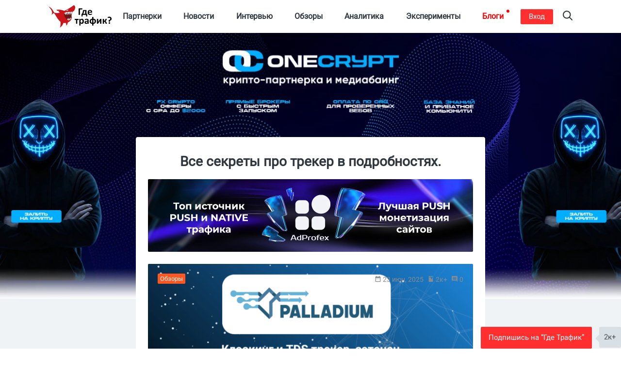

--- FILE ---
content_type: text/html; charset=UTF-8
request_url: https://gdetraffic.com/tag_treker
body_size: 34988
content:
<!DOCTYPE html>
<html lang="ru">
<head>
    <link rel="apple-touch-icon" sizes="180x180" href="/apple-touch-icon.png">
<link rel="icon" type="image/png" sizes="32x32" href="/favicon-32x32.png">
<link rel="icon" type="image/png" sizes="16x16" href="/favicon-16x16.png">
<link rel="manifest" href="/manifest.json">
<link rel="mask-icon" href="/shark.svg" color="#5bbad5">
<meta name="apple-mobile-web-app-title" content="Gde Traffic">
<meta name="application-name" content="Gde Traffic">
<meta name="msapplication-TileColor" content="#da532c">
<meta name="theme-color" content="#ffffff">
<link rel="canonical" href="https://gdetraffic.com/tag_treker">
<link rel="amphtml" href="https://gdetraffic.com/tag_treker/amp">
<meta http-equiv="Content-Type" content="text/html; charset=UTF-8" />
<title>Все секреты про трекер в подробностях.</title>
<meta name="keywords" content="Palladium Expert, клоакинг, клоакинг сервис, клоакинг для арбитража, клоака для арбитража, трекер, трекер для арбитражника, арбитражный трекер, Трекеры, AdsBridge, iMonetizeIt, TDS-трекер, инструменты, дайджест, дайджест Где Трафик, AliExpress, Lucky.Online, ​Adbees, PeerClick, Mobytize, ePN Cashback, ePN, CPA-партнерки, день рождения, промокод на стидку, гемблинг, Money4Leads, Adbees, Shakes.pro, Binom, RedTrack, Cpagetti, конкурс с призами, AW 2019, Affilate Awards 2019, трекинг, трекинг-платформа, TDS, оптимизация рекламной кампании, бот-фильтр, конструктор лендингов, M4L, Money4Clicks, тизерная сеть, AD-X, MonsterLeads, Webvork, F5stat, конкурсы партнерок, WelcomePartners, Shakes, SpiderTracker, LuckyShop, AD-X.ru, DatsPush, Leadbit, пуш увидомления, пуш трафик, статистика, статистика конверсий, трекеры, арбитраж, трафик, Keitaro TDS, Sutra TDS, CPATracker, OctoTracker, Adsbridge, Apple, Safari, WWDC 2017, Крэйг Федериги, блокировка, таргетинг, ретаргентинг, Google Chrome, Yandex Browser, push-уведомления, сплитование офферов, Шейв, клоака, аппрув, «Где Трафик», CPA, где же трафик, трекер." />
<meta name="description" content="Здесь Вы можете узнать самое интересное про трекер в подробностях и не только." />
<base href="https://gdetraffic.com/"/>
<meta name="viewport" content="width=device-width, initial-scale=1.0">

<meta name="yandex-verification" content="1c9058c2d531183a" />

<meta name="p:domain_verify" content="1a5a94948bad6c8e95f626a99435f222"/>


<meta name="google" content="notranslate">

<link rel="preload" href="/css/fonts/roboto/Roboto-Regular.woff2?v=2.137" as="font" type="font/woff2" crossorigin> 

        <link type="text/css" rel="stylesheet" href="https://gdetraffic.com/css/style_1.3.16.min.css">
    

</head>
<body>
    <div class="container-fluid">
        
                
        <div class="wrapper ">
                        <div class="search-overlay">
    <div class="w-search">
        <input type="text" class="search-input-js" placeholder="Найти статьи по арбитражу трафика" aria-label="Search"/>
    </div>
    <a class="close" href="#" title="Закрыть" aria-label="Close">
        <span aria-hidden="true">×</span>
    </a>
</div>

<svg width="0" height="0" style="position:absolute">
    <symbol preserveAspectRatio="xMidYMid" viewBox="0 0 14 26" id="arrov-right-thin">
        <path d="M.003 25.105l.897.888 13.109-12.997L.9 0 .003.888l12.229 12.114L.003 25.105z" class="acls-1"></path>
    </symbol>
    <symbol preserveAspectRatio="xMidYMid" viewBox="0 0 14 14.281" id="arrow">
        <path d="M13.997 7.147c-.009.255-.102.551-.258.737L8.65 13.955c-.345.348-1.007.492-1.393.089-.38-.397-.369-1.166.01-1.563l3.578-4.264L.95 8.212c-.527 0-.955-.48-.955-1.073 0-.591.427-1.071.955-1.071l9.894.006-3.582-4.268C6.937 1.44 6.876.644 7.252.243c.376-.4 1.061-.272 1.392.09l5.094 6.077c.174.208.259.452.259.737z" class="bcls-1"></path>
    </symbol>
    <symbol preserveAspectRatio="xMidYMid" viewBox="0 0 10 11" id="calendar-small">
        <path d="M3.333 4.95H2.222v1.1h1.111v-1.1zm2.223 0H4.444v1.1h1.112v-1.1zm2.222 0H6.667v1.1h1.111v-1.1zM8.889 1.1h-.556V0H7.222v1.1H2.778V0H1.667v1.1h-.556A1.1 1.1 0 0 0 .006 2.2L0 9.9c0 .605.494 1.1 1.111 1.1h7.778C9.5 11 10 10.505 10 9.9V2.2c0-.605-.5-1.1-1.111-1.1zm0 8.8H1.111V3.85h7.778V9.9z" class="ccls-1"></path>
    </symbol>
    <symbol preserveAspectRatio="xMidYMid" viewBox="0 0 13 10" id="comment">
        <path d="M9.594 5.001a.902.902 0 0 1-.89-.915c0-.504.399-.914.89-.914s.89.411.89.914a.903.903 0 0 1-.89.915zm-3.096 0a.902.902 0 0 1-.889-.915c0-.504.398-.914.889-.914.492 0 .89.411.89.914a.902.902 0 0 1-.89.915zm-3.095 0a.902.902 0 0 1-.89-.915c0-.504.399-.914.89-.914.492 0 .89.411.89.914a.902.902 0 0 1-.89.915zM8.988.003H4.009C1.793.003-.002 1.849-.002 4.125c0 1.819 1.147 3.359 2.737 3.907L4.642 10l1.705-1.751h2.641c2.216 0 4.011-1.846 4.011-4.124 0-2.275-1.796-4.122-4.011-4.122z" class="dcls-1"></path>
    </symbol>
    <symbol preserveAspectRatio="xMidYMid" viewBox="0 0 10 10" id="comment-ssmall">
        <path d="M9 0H1a1 1 0 0 0-1 1v6a1 1 0 0 0 1 1h7l2 2V1a1 1 0 0 0-1-1zM8 6H2V5h6v1zm0-1.5H2v-1h6v1zM8 3H2V2h6v1z" class="ecls-1"></path>
    </symbol>
    <symbol preserveAspectRatio="xMidYMid" viewBox="0 0 12.969 25" id="fb">
        <path d="M8.537 24.999V13.577h3.714l.572-4.431H8.537v-2.84c0-1.287.249-2.164 2.091-2.164h2.35V.163c-.406-.054-1.801-.164-3.424-.164-3.388 0-5.662 2.061-5.662 5.867v3.28H0v4.431h3.891v11.422h4.646z" class="fcls-1"></path>
    </symbol>
    <symbol preserveAspectRatio="xMidYMid" viewBox="0 0 16 16" id="fb-filled">
        <path d="M15.117 0H.883A.883.883 0 0 0 0 .883v14.234c0 .488.395.883.883.883h7.663V9.804H6.461V7.389h2.085v-1.78c0-2.067 1.262-3.193 3.106-3.193.883 0 1.642.066 1.863.095v2.16l-1.279.001c-1.002 0-1.196.476-1.196 1.176v1.541h2.391l-.312 2.415H11.04V16h4.077a.883.883 0 0 0 .883-.883V.883A.883.883 0 0 0 15.117 0z" class="gcls-1"></path>
    </symbol>
    <symbol preserveAspectRatio="xMidYMid" viewBox="0 0 16.91 16.87" id="gplus">
        <path d="M16.903 7.87h-2.255v2.249h-1.127V7.87h-2.255V6.744h2.255l-.013-2.239h1.155l-.015 2.239h2.255V7.87zM9.765 1.509l-.066.069h-.713c.6.596.944 1.492.944 2.514 0 1.033-.526 1.989-1.521 2.764-.816.635-.889.842-.889 1.273 0 .317.895.981 1.233 1.231l.107.08c1.551 1.16 1.975 1.924 1.975 3.555 0 .135-.01.269-.029.402-.124.85-.637 1.667-1.45 2.286-1.001.764-2.401 1.185-3.939 1.185-3.144 0-5.426-1.345-5.426-3.197 0-1.283.883-2.626 2.35-3.389a5.776 5.776 0 0 1 2.67-.628c.124 0 .244-.001.362-.003-.225-.269-.403-.594-.403-1.044 0-.227.044-.462.131-.702l-.12.001c-1.057 0-1.967-.34-2.64-.93-.787-.69-1.251-1.721-1.251-2.952 0-1 .481-1.943 1.251-2.664a5.152 5.152 0 0 1 3.49-1.363h5.38l-.361.377-1.085 1.135zM5.044 1.23c-.45 0-.85.183-1.155.53-.452.513-.644 1.317-.527 2.204.203 1.533 1.305 2.718 2.564 2.756l.059.001c.459 0 .846-.164 1.118-.474.393-.446.545-1.175.43-2.053C7.314 2.54 6.266 1.265 5.094 1.23h-.05zM2.272 13.127c0 1.394 1.377 2.485 3.134 2.485 2.209 0 3.375-.745 3.467-2.215.004-.064.006-.129.006-.195a2.04 2.04 0 0 0-.055-.466c-.162-.634-.76-1.037-1.588-1.596a36.067 36.067 0 0 1-.422-.286 4.026 4.026 0 0 0-1.166-.181h-.047c-1.386 0-2.639.701-3.12 1.631a1.774 1.774 0 0 0-.209.823z" class="hcls-1"></path>
    </symbol>
    <symbol viewBox="0 0 536 192" id="logo">
        <path class="ist0" d="M206.1 54.7s-14.8 21.5-8.6 51.3l-11.3 21.6-24.2 12.1s-13.3-19.4-14.7-20.1c-1.5-.6-20.9-25.7-21.9-27.8-1.1-2-3.8-24.9-3.3-25.8.5-.9 26.2-18.9 26.2-18.9l38.1-3.5 19.7 11.1z"></path>
        <path class="ist1" d="M182.4 47.1l-39.1 3-15.8 8.6 5.4 9.2 15.5 15.7-1.9-22.8L160 85.4l2.6-26.9 11.5 25 9.5-25.6 5.7 24.9 9.4-19.3 8.6-19zm3.9 56.9l1.4 15.3-6.6-10.3v16l-7.9-17.5-3.8 20.7-3.9-18.6-6.7 11.6-1.1 8.6 13.6 3.3 16.6-8.5 5.7-8.6v-4z"></path>
        <path class="ist2" d="M215.5.1c-32.7 23-59.4 38.4-81.2 48.6-.1 0-29-15.6-68.5-8.8l12.4 9.3c5.8-.8 13.8-1.8 14.4-1.8.7 0-4.8 4-8.3 6.4L96.6 63c-39.2 10.5-50.8-2.8-50.8-2.8C28 18.7-.2 10.9-.2 10.9 49 60.5 24.5 80.5 24.5 80.5c24.7-8.1 12.9-32.6 42.4 17.4 13.7 23.2 25.7 36.1 34.7 43.3 3.9 22.6-4.6 50.3-4.6 50.3 18.4-14.2 26.5-28.1 29.1-40.3 8.4.8 15.9.7 22.5-.2 1.5 10.6 2.7 23.8 2.7 23.8 9.4-11 12-21.1 12.6-27.7 31.7-12.2 35.6-44.5 35.6-44.5-15.9 28.6-28.6 25.6-28.6 25.6-21.5-2.1-58.8-58.8-25.1-67.4 32.3-8.2 64.5 6.6 76.4-22.7 13.1-32.3-6.7-38-6.7-38z"></path>
        <path class="ist1" d="M170.1 36.2l-21.6 10.2s17.1 7 21.6-10.2z"></path>
        <path d="M264.5 82.4c.7-.1 1.3-.2 1.7-.3.4-.1.7-.3.9-.5.2-.2.3-.5.3-.8V36h18.4c.3 0 .5-.1.8-.2.2-.2.4-.4.5-.8.1-.4.2-.8.3-1.4.1-.6.1-1.3.1-2.2 0-1.7-.1-2.9-.4-3.6-.3-.7-.7-1.1-1.3-1.1h-26.4c-1 0-1.8.3-2.4.9-.6.6-.9 1.5-.9 2.7v50.6c0 .3.1.5.3.8.2.2.5.4.9.5.4.1 1 .2 1.7.3.7.1 1.6.1 2.7.1 1.2-.1 2.1-.1 2.8-.2zm19.9-9h-2.1c-.8 0-1.4.2-1.7.5-.3.3-.4.9-.4 1.7v19.2c0 .3.1.5.2.7.1.2.4.3.8.5.4.1.9.2 1.5.3.6.1 1.4.1 2.3.1.9 0 1.6 0 2.2-.1.6-.1 1.1-.2 1.4-.3.4-.1.6-.3.8-.5.1-.2.2-.4.2-.7V82.3h30.1v12.5c0 .3.1.5.2.7.2.2.4.3.8.5.4.1.8.2 1.4.3.6.1 1.3.1 2.2.1.9 0 1.7 0 2.3-.1.6-.1 1.1-.2 1.5-.3.4-.1.6-.3.8-.5.1-.2.2-.4.2-.7V75.6c0-.9-.2-1.4-.5-1.7-.3-.3-.9-.5-1.7-.5h-4.4V44.5c0-1.1-.2-2-.7-2.6-.5-.6-1.2-.9-2.3-.9h-23.7c-.5 0-1 .1-1.3.2-.4.1-.7.4-.9.6-.2.3-.4.6-.5 1.1-.1.4-.2.9-.3 1.4-.5 4.4-1.1 8.1-1.7 11.3-.6 3.1-1.2 5.8-1.9 8.1-.7 2.2-1.5 4.1-2.3 5.7-.8 1.5-1.6 2.8-2.5 4zm12.7-3.2c.7-1.2 1.4-2.7 2-4.6.6-1.9 1.2-4.1 1.8-6.7.6-2.6 1.1-5.7 1.6-9.3h9.2v23.8H295c.7-.9 1.4-2 2.1-3.2zm61.5 12.7c1.7-.2 3.1-.5 4.4-.9s2.3-.7 3.2-1c.8-.3 1.3-.6 1.5-.8.2-.2.3-.4.5-.6.1-.2.2-.5.3-.8.1-.3.1-.7.1-1.1v-1.6c0-.7 0-1.3-.1-1.8s-.1-.8-.2-1.1c-.1-.3-.3-.4-.4-.5-.2-.1-.4-.2-.6-.2-.4 0-1 .1-1.7.4-.7.3-1.6.6-2.6.9-1 .3-2.3.6-3.7.9-1.4.3-3.1.4-5 .4s-3.5-.2-4.8-.7c-1.3-.5-2.4-1.2-3.3-2.1-.8-.9-1.5-2.1-1.8-3.4s-.6-2.8-.6-4.4h23.3c1 0 1.8-.3 2.4-.9.6-.6.9-1.6.9-2.9V59c0-2.7-.3-5.2-1-7.5s-1.8-4.3-3.2-6-3.3-3-5.6-3.9-5-1.4-8.2-1.4c-3 0-5.8.5-8.2 1.5-2.4 1-4.5 2.5-6.2 4.4-1.7 1.9-3 4.2-3.9 7-.9 2.7-1.3 5.8-1.3 9.2 0 3.6.4 6.7 1.3 9.4.8 2.7 2.1 4.9 3.8 6.6 1.7 1.7 3.9 3.1 6.4 3.9 2.6.9 5.5 1.3 9 1.3 1.8-.2 3.6-.4 5.3-.6zm-14.2-29.3c.4-1.2.9-2.2 1.5-3.1.7-.9 1.5-1.6 2.5-2.1s2.2-.8 3.6-.8c2.7 0 4.7.9 6 2.6 1.3 1.7 1.9 4.1 1.8 7.2h-16.2c.2-1.3.4-2.6.8-3.8zm-89.3 63.9c-.1-.4-.3-.6-.5-.8-.2-.2-.5-.2-.7-.2h-30.1c-.3 0-.5.1-.7.2-.2.2-.4.4-.5.8-.1.4-.3.9-.3 1.4-.1.6-.1 1.3-.1 2.2 0 .9 0 1.7.1 2.4s.2 1.2.3 1.5c.1.4.3.6.5.8.2.2.5.2.8.2h9.7v30.2c0 .3.1.5.2.8.2.2.4.4.9.5.4.1 1 .2 1.7.3.7.1 1.5.1 2.6.1s1.9 0 2.6-.1c.7-.1 1.3-.2 1.7-.3.4-.1.7-.3.9-.5s.3-.5.3-.8V126h9.7c.3 0 .5-.1.7-.2.2-.1.4-.4.5-.8.1-.4.3-.9.3-1.5.1-.6.1-1.4.1-2.4 0-.9 0-1.6-.1-2.3-.4-.4-.5-.9-.6-1.3zm41.3 4.2c-1.2-1.9-2.9-3.4-4.8-4.5-2-1.1-4.4-1.7-7.2-1.7-1.3 0-2.6.1-3.8.4-1.2.3-2.3.7-3.5 1.3-1.1.6-2.2 1.3-3.3 2.2-1.1.9-2.2 1.9-3.3 3v-4.5c0-.3-.1-.5-.2-.8s-.4-.4-.8-.5c-.4-.1-.8-.2-1.4-.3-.6-.1-1.3-.1-2.2-.1-.9 0-1.6 0-2.2.1-.6.1-1.1.2-1.4.3-.4.1-.6.3-.8.5s-.2.5-.2.8v53.5c0 .3.1.5.3.8.2.2.5.4.9.6.4.2 1 .3 1.7.4s1.6.1 2.6.1 1.9 0 2.6-.1 1.2-.2 1.7-.4c.4-.2.7-.4.9-.6.2-.2.3-.5.3-.8v-18c.9.9 1.8 1.7 2.7 2.3.9.7 1.7 1.2 2.6 1.7s1.8.8 2.7 1 2 .3 3.1.3c2.7 0 5.1-.5 7.2-1.5s3.8-2.5 5.2-4.4c1.4-1.9 2.5-4.2 3.2-7 .7-2.7 1.1-5.8 1.1-9.2 0-2.9-.3-5.6-.9-8.2-.7-2.6-1.6-4.8-2.8-6.7zm-8.2 20c-.3 1.5-.8 2.8-1.4 3.9s-1.4 2.1-2.4 2.8c-1 .7-2.2 1.1-3.6 1.1-1.5 0-2.9-.5-4.3-1.6-1.4-1-2.8-2.5-4.3-4.4v-12.6c.9-1.1 1.7-2.1 2.4-2.9s1.5-1.4 2.3-1.9c.7-.5 1.4-.8 2.1-1.1s1.4-.3 2.1-.3c1.4 0 2.6.4 3.6 1.1 1 .7 1.7 1.6 2.3 2.8.6 1.2 1 2.5 1.2 4s.4 3.1.4 4.7c.1 1.5-.1 2.9-.4 4.4zm49.1-22.6c-1.4-1.2-3.1-2.1-5.3-2.7-2.1-.6-4.7-.9-7.7-.9-1.7 0-3.3.1-4.9.4-1.6.3-3.1.6-4.4 1.1s-2.5.9-3.5 1.4c-1 .5-1.7 1-2.1 1.4-.4.4-.7.9-.8 1.4s-.2 1.2-.2 2.1c0 .7 0 1.3.1 1.8s.2 1 .4 1.4c.2.4.4.7.6.9.2.2.5.3.8.3.5 0 1.1-.2 1.8-.6.7-.4 1.6-.8 2.7-1.3s2.3-.9 3.8-1.3c1.4-.4 3-.6 4.8-.6 1.4 0 2.5.1 3.5.4.9.3 1.7.7 2.2 1.3s1 1.4 1.2 2.3.4 2 .4 3.2v2.3H327c-3.4 0-6.4.3-9 .8s-4.7 1.3-6.5 2.4-3 2.4-3.9 4.1c-.9 1.6-1.3 3.6-1.3 5.8 0 2.1.3 3.9 1 5.4s1.7 2.8 2.9 3.9c1.2 1 2.7 1.8 4.4 2.4s3.6.8 5.6.8c2.5 0 4.7-.5 6.7-1.4s3.8-2.3 5.4-4v3.1c0 .4.1.7.4.9.2.2.7.4 1.2.5.6.1 1.5.2 2.8.2 1.2 0 2.1-.1 2.7-.2.6-.1 1.1-.3 1.4-.5.3-.2.4-.5.4-.9v-25.8c0-2.6-.3-4.9-.9-6.8-.6-2.2-1.6-3.8-3-5zm-6.7 27.4c-1.3 1.5-2.6 2.6-3.9 3.4s-2.7 1.2-4.2 1.2c-1.8 0-3.2-.5-4.2-1.4-1-.9-1.5-2.2-1.5-3.8 0-.9.2-1.8.5-2.5s.9-1.4 1.7-1.9 1.8-.9 3-1.2 2.7-.4 4.5-.4h4.1v6.6zm67.1-25c-1.8-1.8-4-3.2-6.7-4.3s-5.8-1.6-9.3-1.8v-13.8c0-.3-.1-.5-.3-.8-.2-.2-.5-.4-.9-.6-.4-.2-1-.3-1.7-.4s-1.6-.1-2.6-.1c-1.1 0-1.9 0-2.6.1s-1.2.2-1.7.4c-.4.2-.7.4-.9.6-.2.2-.3.5-.3.8v13.8c-3.4.2-6.4.9-9.1 2-2.7 1.1-4.9 2.7-6.7 4.6-1.8 1.9-3.2 4.2-4.2 6.8-1 2.6-1.4 5.5-1.4 8.6 0 3.2.5 6.1 1.4 8.7s2.3 4.8 4.1 6.6 4 3.2 6.7 4.2 5.8 1.6 9.3 1.7v12.8c0 .3.1.5.3.8.2.2.5.4.9.6.4.2 1 .3 1.7.4s1.6.1 2.6.1 1.9 0 2.6-.1 1.3-.2 1.7-.4c.4-.2.7-.4.9-.6.2-.2.3-.5.3-.8v-12.8c3.4-.2 6.5-.9 9.1-2s4.9-2.6 6.8-4.6c1.8-1.9 3.2-4.2 4.2-6.7.9-2.6 1.4-5.5 1.4-8.6 0-3.2-.5-6.1-1.4-8.7s-2.4-4.7-4.2-6.5zm-26.8 28.6c-1.9-.2-3.5-.6-4.8-1.3s-2.4-1.6-3.2-2.7c-.8-1.1-1.4-2.4-1.8-4-.4-1.5-.6-3.2-.6-5.1 0-4.1.9-7.2 2.7-9.3s4.4-3.3 7.7-3.5v25.9zm18.5-3.6c-1.8 2.1-4.4 3.3-7.7 3.6v-26c3.7.4 6.4 1.7 8 4 1.6 2.2 2.4 5.3 2.4 9.2.1 4-.9 7.1-2.7 9.2zm59.2-29.9c-.4-.1-.9-.2-1.6-.3-.7-.1-1.5-.1-2.5-.1-.9 0-1.6 0-2.2.1-.6.1-1 .2-1.4.3s-.7.3-1 .5-.5.5-.7.8l-13.1 17.6c-.8 1.1-1.6 2.2-2.3 3.3-.7 1.1-1.4 2.3-2.1 3.4.1-1.2.3-2.4.3-3.7.1-1.3.1-2.5.1-3.7v-17c0-.5-.4-1-1.2-1.2-.8-.3-2.3-.4-4.3-.4-1 0-1.9 0-2.6.1-.7.1-1.2.2-1.6.3-.4.1-.7.3-.9.5s-.2.5-.2.7v38.5c0 .3.1.5.2.8s.4.4.8.5.9.2 1.5.3c.6.1 1.5.1 2.5.1.9 0 1.6 0 2.1-.1s1-.1 1.4-.3.7-.3.9-.5.5-.5.7-.8l12.9-17.6c.8-1.1 1.6-2.3 2.4-3.5s1.5-2.3 2.2-3.5c-.1 1.2-.3 2.5-.3 3.8s-.1 2.5-.1 3.7v17.1c0 .3.1.5.3.7.2.2.5.4.9.5s1 .2 1.7.3c.7.1 1.6.1 2.6.1s1.9 0 2.6-.1c.7-.1 1.2-.2 1.6-.3s.7-.3.8-.5c.2-.2.2-.4.2-.7v-38.5c0-.3-.1-.5-.2-.8.2-.1 0-.3-.4-.4zm47.7 39.2c-.1-.2-.1-.5-.2-.7-.1-.3-.2-.6-.4-1l-3.7-8.6c-.6-1.4-1.3-2.7-1.9-3.7-.6-1-1.3-1.9-2-2.6s-1.4-1.2-2.2-1.7-1.6-.8-2.5-1.2v-.1c.7-.2 1.3-.5 2.1-.9.7-.4 1.4-.9 2.1-1.6.7-.7 1.4-1.5 2.1-2.5.7-1 1.3-2.3 1.9-3.7l3.1-7.3c.3-.7.5-1.2.6-1.6.1-.4.2-.7.2-1 0-.2-.1-.4-.2-.6-.1-.2-.4-.3-.8-.4-.4-.1-.9-.2-1.6-.3-.7-.1-1.5-.1-2.6-.1-1.2 0-2.2 0-2.9.1-.7.1-1.3.2-1.7.3s-.7.3-.9.5-.3.5-.4.8l-3.2 8.2c-.5 1.2-.9 2.3-1.4 3.1-.5.8-1 1.5-1.6 2-.6.5-1.2.9-2 1.1s-1.5.3-2.4.3h-2.2v-14.9c0-.2-.1-.4-.3-.6-.2-.2-.5-.3-.9-.5s-1-.2-1.7-.3c-.7-.1-1.5-.1-2.5-.1s-1.8 0-2.5.1-1.2.2-1.7.3-.7.3-.9.5c-.2.2-.3.4-.3.6v38.8c0 .2.1.4.3.6.2.2.5.4.9.5.4.1 1 .2 1.7.3.7.1 1.5.1 2.5.1s1.8 0 2.5-.1 1.2-.2 1.7-.3c.4-.1.7-.3.9-.5.2-.2.3-.4.3-.6v-15.6h2.2c1 0 1.9.1 2.7.3s1.5.6 2.1 1.1c.6.5 1.2 1.2 1.7 2s1 1.9 1.4 3.1l3.6 9.2c.1.3.3.5.5.7.2.2.5.4 1 .5s1.1.2 1.8.2c.8.1 1.8.1 3 .1 1.1 0 1.9 0 2.6-.1.7-.1 1.3-.1 1.7-.2s.7-.2.8-.4c.2-.2.2-.4.2-.6v-.4c-.5-.2-.5-.4-.6-.6zm25.5-8.7c-.5-.5-1.1-.9-1.9-1.1s-1.8-.3-2.9-.3c-1.2 0-2.2.1-3 .3s-1.4.6-1.9 1.1c-.5.5-.8 1.2-1 2s-.3 1.8-.3 3 .1 2.2.3 3c.2.8.5 1.4 1 1.9s1.1.8 1.9 1.1 1.8.3 3 .3c1.1 0 2.1-.1 2.9-.3s1.4-.6 1.9-1.1c.5-.5.8-1.1 1-1.9.2-.8.3-1.8.3-3s-.1-2.2-.3-3-.6-1.5-1-2zm12.9-38.3c-.7-2-1.8-3.8-3.4-5.4-1.5-1.6-3.5-2.8-5.9-3.8-2.4-.9-5.3-1.4-8.7-1.4-1.5 0-2.9.1-4.3.3-1.4.2-2.6.5-3.7.8-1.1.3-2.1.7-2.9 1.1s-1.3.7-1.6 1c-.3.3-.5.7-.6 1.1-.1.5-.1 1.2-.1 2.2 0 1 0 1.8.1 2.4.1.6.2 1.1.3 1.5s.3.6.4.7.4.2.6.2c.3 0 .7-.1 1.2-.4.5-.3 1.2-.6 2-.9s1.8-.7 2.9-.9c1.1-.3 2.4-.4 3.9-.4 1.6 0 3 .2 4.2.7 1.2.4 2.2 1.1 3 1.9.8.8 1.4 1.8 1.8 3 .4 1.1.6 2.4.6 3.8 0 1.2-.2 2.4-.5 3.5s-.9 2-1.6 2.8c-.7.8-1.6 1.4-2.7 1.9s-2.4.7-3.9.7h-.8c-.6 0-1.2.1-1.6.2s-.8.4-1.1.7-.5.8-.6 1.4c-.1.6-.2 1.3-.1 2.2l.4 10.1c0 .3.1.6.3.8.2.2.4.4.8.5.4.1.9.2 1.5.2s1.4.1 2.4.1c1.5 0 2.6-.1 3.4-.4s1.2-.6 1.2-1.2l.3-8.4c2.1-.2 3.9-.8 5.7-1.6 1.7-.8 3.2-1.9 4.4-3.3s2.2-3 2.8-4.9 1-4 1-6.4c0-2.2-.4-4.3-1.1-6.4z"></path>
    </symbol>
    <symbol preserveAspectRatio="xMidYMid" viewBox="0 0 14 10" id="reply">
        <path d="M13.73 4.439L8.134.096a.416.416 0 0 0-.598.073.455.455 0 0 0-.092.28v2.289C1.345 2.738.189 7.117.001 9.461a.447.447 0 0 0 .414.475.427.427 0 0 0 .349-.149c2.707-3.273 6.68-2.518 6.68-2.518v2.288a.434.434 0 0 0 .425.442.406.406 0 0 0 .258-.089l5.603-4.342a.721.721 0 0 0 0-1.129z" class="jcls-1"></path>
    </symbol>
    <symbol viewBox="0 0 24 24" id="rss">
        <title>RSS icon</title>
        <path d="M19.199 24C19.199 13.467 10.533 4.8 0 4.8V0c13.165 0 24 10.835 24 24h-4.801zM3.291 17.415a3.3 3.3 0 0 1 3.293 3.295A3.303 3.303 0 0 1 3.283 24C1.47 24 0 22.526 0 20.71s1.475-3.294 3.291-3.295zM15.909 24h-4.665c0-6.169-5.075-11.245-11.244-11.245V8.09c8.727 0 15.909 7.184 15.909 15.91z"></path>
    </symbol>
    <symbol preserveAspectRatio="xMidYMid" viewBox="0 0 20 20" id="search">
        <path d="M19.689 18.218l-4.83-4.831c2.525-3.254 2.297-7.968-.69-10.955A8.25 8.25 0 0 0 8.298 0a8.248 8.248 0 0 0-5.869 2.432A8.245 8.245 0 0 0-.003 8.303c0 2.218.864 4.302 2.432 5.87a8.243 8.243 0 0 0 5.869 2.432 8.24 8.24 0 0 0 5.086-1.741l4.829 4.83a1.041 1.041 0 0 0 1.476 0 1.045 1.045 0 0 0 0-1.476zM3.904 12.697a6.173 6.173 0 0 1-1.821-4.394 6.18 6.18 0 0 1 1.821-4.396 6.174 6.174 0 0 1 4.394-1.82c1.66 0 3.221.646 4.395 1.82a6.223 6.223 0 0 1 0 8.79 6.176 6.176 0 0 1-4.395 1.821 6.175 6.175 0 0 1-4.394-1.821z" class="lcls-1"></path>
    </symbol>
    <symbol viewBox="0 0 227 192" id="shark">
        <path class="mst0" d="M206.1 54.7s-14.8 21.5-8.6 51.3l-11.3 21.6-24.2 12.1s-13.3-19.4-14.7-20.1c-1.5-.6-20.9-25.7-21.9-27.8-1.1-2-3.8-24.9-3.3-25.8.5-.9 26.2-18.9 26.2-18.9l38.1-3.5 19.7 11.1z"></path>
        <path class="mst1" d="M182.4 47.1l-39.1 3-15.8 8.6 5.4 9.2 15.5 15.7-1.9-22.8L160 85.4l2.6-26.9 11.5 25 9.5-25.6 5.7 24.9 9.4-19.3 8.6-19zm3.9 56.9l1.4 15.3-6.6-10.3v16l-7.9-17.5-3.8 20.7-3.9-18.6-6.7 11.6-1.1 8.6 13.6 3.3 16.6-8.5 5.7-8.6v-4z"></path>
        <path class="mst2" d="M215.5.1c-32.7 23-59.4 38.4-81.2 48.6-.1 0-29-15.6-68.5-8.8l12.4 9.3c5.8-.8 13.8-1.8 14.4-1.8.7 0-4.8 4-8.3 6.4L96.6 63c-39.2 10.5-50.8-2.8-50.8-2.8C28 18.7-.2 10.9-.2 10.9 49 60.5 24.5 80.5 24.5 80.5c24.7-8.1 12.9-32.6 42.4 17.4 13.7 23.2 25.7 36.1 34.7 43.3 3.9 22.6-4.6 50.3-4.6 50.3 18.4-14.2 26.5-28.1 29.1-40.3 8.4.8 15.9.7 22.5-.2 1.5 10.6 2.7 23.8 2.7 23.8 9.4-11 12-21.1 12.6-27.7 31.7-12.2 35.6-44.5 35.6-44.5-15.9 28.6-28.6 25.6-28.6 25.6-21.5-2.1-58.8-58.8-25.1-67.4 32.3-8.2 64.5 6.6 76.4-22.7 13.1-32.3-6.7-38-6.7-38z"></path>
        <path class="mst1" d="M170.1 36.2l-21.6 10.2s17.1 7 21.6-10.2z"></path>
    </symbol>
    <symbol preserveAspectRatio="xMidYMid" viewBox="0 0 14.97 24" id="slider-next">
        <path d="M.003 21.17L9.266 12 .003 2.83 2.862 0l12.121 12L2.862 24 .003 21.17z" class="ncls-1"></path>
    </symbol>
    <symbol preserveAspectRatio="xMidYMid" viewBox="0 0 24 20" id="subscribe">
        <path d="M.02 19.995l23.995-9.999L.02-.002.008 7.774l17.148 2.222L.008 12.218l.012 7.777z" class="ocls-1"></path>
    </symbol>
    <symbol viewBox="0 0 24 24" id="tgr">
        <path d="M9.028 20.837c-.714 0-.593-.271-.839-.949l-2.103-6.92L22.263 3.37"></path>
        <path d="M9.028 20.837c.552 0 .795-.252 1.105-.553l2.941-2.857-3.671-2.214"></path>
        <path d="M9.403 15.213l8.89 6.568c1.015.56 1.748.271 2-.942l3.62-17.053c.372-1.487-.564-2.159-1.534-1.72L1.125 10.263c-1.45.582-1.443 1.392-.264 1.753l5.455 1.7L18.94 5.753c.595-.36 1.143-.167.694.232"></path>
    </symbol>
    <symbol preserveAspectRatio="xMidYMid" viewBox="0 0 16 13" id="twitter">
        <path d="M14.359 3.175s.496 5.294-3.91 8.159c-5.505 3.579-10.458.273-10.458.273s3.123.12 4.729-1.27c-2.606-.575-3-2.357-3-2.357h1.455C.477 6.801.537 4.626.537 4.626s1.152.423 1.455.452C-.493 2.48.992.636.992.636s2.716 3.191 6.82 3.445C7.624.376 10.086.065 11.086.001c1.236-.078 2.364.998 2.364.998s.758-.091 1.273-.363c.515-.272.909-.453.909-.453s-.818 1.572-1.455 1.904c1.231-.29 1.819-.544 1.819-.544s-1.061 1.45-1.637 1.632z" class="qcls-1"></path>
    </symbol>
    <symbol preserveAspectRatio="xMidYMid" viewBox="0 0 7 10" id="views-small">
        <path d="M1.591 1.25h4.963c.192 0 .446-.062.446-.375v-.5C7 .188 6.746 0 6.554 0H.636C.127 0 0 .375 0 .625v8.75c0 .438.318.625.7.625h5.727C6.873 10 7 9.75 7 9.375V2.75c0-.188-.064-.25-.254-.25h-.764c-.128 0-.255.062-.255.25V5.5c0 .063-.063.187-.19.063-.064-.063-.637-.438-.637-.438-.128-.062-.128-.062-.254 0 0 0-.51.375-.574.438-.126.062-.254 0-.254-.063V2.688c0-.126-.063-.188-.191-.188H1.591c-.254 0-.318-.125-.318-.312v-.626c0-.187 0-.312.318-.312z" class="rcls-1"></path>
    </symbol>
    <symbol preserveAspectRatio="xMidYMid" viewBox="0 0 18 10.094" id="vk">
        <path d="M8.818 9.958h1.016s.306-.035.463-.209c.145-.16.14-.46.14-.46s-.02-1.406.613-1.613c.624-.204 1.425 1.358 2.274 1.959.642.455 1.13.356 1.13.356l2.27-.033s1.188-.076.625-1.038c-.047-.079-.328-.713-1.688-2.014-1.424-1.363-1.233-1.142.481-3.499 1.045-1.435 1.462-2.311 1.332-2.686-.125-.358-.893-.263-.893-.263l-2.556.016s-.189-.027-.33.06c-.137.085-.226.283-.226.283s-.404 1.11-.944 2.055c-1.138 1.993-1.593 2.098-1.779 1.974-.433-.288-.325-1.158-.325-1.776 0-1.932.284-2.737-.553-2.945C9.59.055 9.386.01 8.675.002c-.912-.01-1.684.003-2.121.224-.291.147-.516.474-.379.493.169.023.552.106.754.39.263.368.253 1.193.253 1.193s.151 2.274-.351 2.556c-.345.194-.817-.201-1.832-2.01-.52-.926-.912-1.949-.912-1.949S4.011.707 3.876.605C3.712.481 3.483.441 3.483.441L1.054.458S.689.468.555.632c-.119.146-.009.446-.009.446s1.901 4.587 4.055 6.899c1.974 2.12 4.217 1.981 4.217 1.981" class="scls-1"></path>
    </symbol>
    <symbol preserveAspectRatio="xMidYMid" viewBox="0 0 512 512" id="instagram">
        <path d="m75 512h362c41.355469 0 75-33.644531 75-75v-362c0-41.355469-33.644531-75-75-75h-362c-41.355469 0-75 33.644531-75 75v362c0 41.355469 33.644531 75 75 75zm-45-437c0-24.8125 20.1875-45 45-45h362c24.8125 0 45 20.1875 45 45v362c0 24.8125-20.1875 45-45 45h-362c-24.8125 0-45-20.1875-45-45zm0 0"/><path d="m256 391c74.4375 0 135-60.5625 135-135s-60.5625-135-135-135-135 60.5625-135 135 60.5625 135 135 135zm0-240c57.898438 0 105 47.101562 105 105s-47.101562 105-105 105-105-47.101562-105-105 47.101562-105 105-105zm0 0"/><path d="m406 151c24.8125 0 45-20.1875 45-45s-20.1875-45-45-45-45 20.1875-45 45 20.1875 45 45 45zm0-60c8.269531 0 15 6.730469 15 15s-6.730469 15-15 15-15-6.730469-15-15 6.730469-15 15-15zm0 0"></path>
    </symbol>

    <symbol preserveAspectRatio="xMidYMid" viewBox="0 0 24 24" id="globe">
            <path d="M11.99 2C6.47 2 2 6.48 2 12s4.47 10 9.99 10C17.52 22 22 17.52 22 12S17.52 2 11.99 2zm6.93 6h-2.95a15.65 15.65 0 0 0-1.38-3.56A8.03 8.03 0 0 1 18.92 8zM12 4.04c.83 1.2 1.48 2.53 1.91 3.96h-3.82c.43-1.43 1.08-2.76 1.91-3.96zM4.26 14C4.1 13.36 4 12.69 4 12s.1-1.36.26-2h3.38c-.08.66-.14 1.32-.14 2c0 .68.06 1.34.14 2H4.26zm.82 2h2.95c.32 1.25.78 2.45 1.38 3.56A7.987 7.987 0 0 1 5.08 16zm2.95-8H5.08a7.987 7.987 0 0 1 4.33-3.56A15.65 15.65 0 0 0 8.03 8zM12 19.96c-.83-1.2-1.48-2.53-1.91-3.96h3.82c-.43 1.43-1.08 2.76-1.91 3.96zM14.34 14H9.66c-.09-.66-.16-1.32-.16-2c0-.68.07-1.35.16-2h4.68c.09.65.16 1.32.16 2c0 .68-.07 1.34-.16 2zm.25 5.56c.6-1.11 1.06-2.31 1.38-3.56h2.95a8.03 8.03 0 0 1-4.33 3.56zM16.36 14c.08-.66.14-1.32.14-2c0-.68-.06-1.34-.14-2h3.38c.16.64.26 1.31.26 2s-.1 1.36-.26 2h-3.38z"></path>
    </symbol>

    <symbol preserveAspectRatio="xMidYMid" viewBox="0 0 24 24" id="chart">
            <path d="M21 19V5a2 2 0 0 0-2-2H5a2 2 0 0 0-2 2v14a2 2 0 0 0 2 2h14a2 2 0 0 0 2-2zM9 18H7v-6h2v6zm4 0h-2V7h2v11zm4 0h-2v-8h2v8z"></path>
    </symbol>
    <symbol preserveAspectRatio="xMidYMid" viewBox="0 0 24 24" id="business">
            <path d="M12 7V3H2v18h20V7H12zM6 19H4v-2h2v2zm0-4H4v-2h2v2zm0-4H4V9h2v2zm0-4H4V5h2v2zm4 12H8v-2h2v2zm0-4H8v-2h2v2zm0-4H8V9h2v2zm0-4H8V5h2v2zm10 12h-8v-2h2v-2h-2v-2h2v-2h-2V9h8v10zm-2-8h-2v2h2v-2zm0 4h-2v2h2v-2z"></path>
    </symbol>

    <symbol preserveAspectRatio="xMidYMid" viewBox="0 0 24 24" id="library">
            <path d="M3 6c-.55 0-1 .45-1 1v13c0 1.1.9 2 2 2h13c.55 0 1-.45 1-1s-.45-1-1-1H5c-.55 0-1-.45-1-1V7c0-.55-.45-1-1-1zm17-4H8c-1.1 0-2 .9-2 2v12c0 1.1.9 2 2 2h12c1.1 0 2-.9 2-2V4c0-1.1-.9-2-2-2zm-2 9h-8c-.55 0-1-.45-1-1s.45-1 1-1h8c.55 0 1 .45 1 1s-.45 1-1 1zm-4 4h-4c-.55 0-1-.45-1-1s.45-1 1-1h4c.55 0 1 .45 1 1s-.45 1-1 1zm4-8h-8c-.55 0-1-.45-1-1s.45-1 1-1h8c.55 0 1 .45 1 1s-.45 1-1 1z"></path>
    </symbol>
    <symbol preserveAspectRatio="xMidYMid" viewBox="0 0 24 24" id="home">
            <path d="M10 20v-6h4v6h5v-8h3L12 3L2 12h3v8z"></path>
    </symbol>
    <symbol preserveAspectRatio="xMidYMid" viewBox="0 0 512 512" id="mic">
            <path fill="none" stroke-linecap="square" stroke-miterlimit="10" stroke-width="32" d="M192 448h128"></path>
            <path d="M384 208v32c0 70.4-57.6 128-128 128h0c-70.4 0-128-57.6-128-128v-32" fill="none" stroke-linecap="square" stroke-miterlimit="10" stroke-width="32"></path>
            <path fill="none" stroke-linecap="square" stroke-miterlimit="10" stroke-width="32" d="M256 368v80"></path>
            <path d="M256 320a78.83 78.83 0 0 1-56.55-24.1A80.89 80.89 0 0 1 176 239V128a79.69 79.69 0 0 1 80-80c44.86 0 80 35.14 80 80v111c0 44.66-35.89 81-80 81z"></path>
    </symbol>
    <symbol preserveAspectRatio="xMidYMid" viewBox="0 0 24 24" id="sport">
            <path d="M21.58 16.09l-1.09-7.66A3.996 3.996 0 0 0 16.53 5H7.47C5.48 5 3.79 6.46 3.51 8.43l-1.09 7.66a2.545 2.545 0 0 0 4.32 2.16L9 16h6l2.25 2.25c.48.48 1.13.75 1.8.75c1.56 0 2.75-1.37 2.53-2.91zM11 11H9v2H8v-2H6v-1h2V8h1v2h2v1zm4-1c-.55 0-1-.45-1-1s.45-1 1-1s1 .45 1 1s-.45 1-1 1zm2 3c-.55 0-1-.45-1-1s.45-1 1-1s1 .45 1 1s-.45 1-1 1z"></path>
    </symbol>

     <symbol preserveAspectRatio="xMidYMid" id="plus" viewBox="0 0 14 14" >
         <path d="M13 8H8v5a1 1 0 0 1-2 0V8H1a1 1 0 0 1 0-2h5V1a1 1 0 0 1 2 0v5h5a1 1 0 0 1 0 2z"></path>
     </symbol>
     <symbol preserveAspectRatio="xMidYMid" id="close" viewBox="0 0 12 12">
         <path d="M7.414 6l3.536 3.535a1 1 0 0 1-1.414 1.415L6 7.414 2.464 10.95A1 1 0 0 1 1.05 9.535L4.586 6 1.05 2.465A1 1 0 0 1 2.464 1.05L6 4.586 9.536 1.05a1 1 0 0 1 1.414 1.415L7.414 6z"></path>
     </symbol>
     <symbol preserveAspectRatio="xMidYMid" id="active-company" viewBox="0 0 14 14">
        <path d="M14 7.001c0-.726-.658-1.162-1.183-1.488a4.001 4.001 0 0 1-.469-.32 3.75 3.75 0 0 1 .203-.573c.231-.58.525-1.299.112-1.887-.413-.588-1.169-.529-1.778-.471a4.024 4.024 0 0 1-.581 0c-.049-.131-.112-.4-.154-.574-.133-.616-.308-1.386-.987-1.611-.679-.225-1.225.283-1.68.689-.15.156-.312.299-.483.429a4.2 4.2 0 0 1-.483-.392C6.062.397 5.495-.111 4.837.114c-.658.224-.854.979-.987 1.596-.042.174-.105.443-.154.573a3.756 3.756 0 0 1-.581 0c-.609-.057-1.358-.123-1.778.472-.42.595-.119 1.306.112 1.887.083.185.151.377.203.573a4.12 4.12 0 0 1-.469.319C.658 5.839 0 6.275 0 7.001c0 .725.658 1.16 1.183 1.487.163.095.32.202.469.32a3.75 3.75 0 0 1-.203.573c-.231.58-.525 1.299-.112 1.886.413.589 1.169.531 1.778.472.193-.014.387-.014.581 0 .049.131.112.399.154.573.133.617.308 1.387.987 1.612.679.225 1.225-.283 1.68-.726A4.2 4.2 0 0 1 7 12.806c.17.118.332.249.483.392.356.396.833.653 1.351.726.112-.003.223-.022.329-.059.7-.224.854-.994.987-1.61.042-.175.105-.443.154-.574.193-.014.388-.014.581 0 .609.058 1.358.124 1.778-.471.42-.596.119-1.307-.112-1.887a3.75 3.75 0 0 1-.203-.573c.149-.118.306-.225.469-.32C13.342 8.161 14 7.726 14 7.001zM9.646 5.636l-2.8 3.629a.698.698 0 0 1-.504.276H6.3a.688.688 0 0 1-.497-.211l-1.4-1.451a.75.75 0 0 1 0-1.031.686.686 0 0 1 .994 0l.847.878 2.31-2.99a.684.684 0 0 1 .99-.029.744.744 0 0 1 .102.929z"></path>
     </symbol>
     <symbol preserveAspectRatio="xMidYMid" id="blog-news" viewBox="0 0 20 18">
         <path d="M10 1.286C10 .575 10.559 0 11.25 0h7.5C19.441 0 20 .575 20 1.286c0 .71-.559 1.285-1.25 1.285h-7.5c-.691 0-1.25-.575-1.25-1.285zm8.75 3.857h-7.5c-.691 0-1.25.575-1.25 1.286 0 .71.559 1.285 1.25 1.285h7.5c.691 0 1.25-.575 1.25-1.285 0-.711-.559-1.286-1.25-1.286zM1.25 7.714h5c.691 0 1.25-.576 1.25-1.285V1.286C7.5.576 6.941 0 6.25 0h-5C.559 0 0 .576 0 1.286v5.143c0 .709.559 1.285 1.25 1.285zm7.5 7.715h-7.5c-.691 0-1.25.575-1.25 1.285C0 17.425.559 18 1.25 18h7.5c.691 0 1.25-.575 1.25-1.286 0-.71-.559-1.285-1.25-1.285zm0-5.143h-7.5c-.691 0-1.25.575-1.25 1.286 0 .71.559 1.285 1.25 1.285h7.5c.691 0 1.25-.575 1.25-1.285 0-.711-.559-1.286-1.25-1.286zm10 0h-5c-.691 0-1.25.576-1.25 1.286v5.142c0 .711.559 1.286 1.25 1.286h5c.691 0 1.25-.575 1.25-1.286v-5.142c0-.71-.559-1.286-1.25-1.286z"></path>
     </symbol>
     <symbol preserveAspectRatio="xMidYMid" id="blog-videos" viewBox="0 0 27 20">
         <path d="M4.939 0C2.22 0 0 2.175 0 4.839v10.322C0 17.825 2.22 20 4.939 20h17.122C24.78 20 27 17.825 27 15.161V4.839C27 2.175 24.78 0 22.061 0H4.939zm0 1.936h17.122c1.659 0 2.963 1.278 2.963 2.903v10.322c0 1.625-1.304 2.904-2.963 2.904H4.939c-1.659 0-2.963-1.279-2.963-2.904V4.839c0-1.625 1.304-2.903 2.963-2.903zm5.598 3.87v8.388L18.439 10l-7.902-4.194z"></path>
     </symbol>
    <symbol preserveAspectRatio="xMidYMid" id="ok" viewBox="0 0 19 14">
        <path d="M6.302 10.725L2.017 6.634.588 7.997l5.714 5.455L18.547 1.764 17.119.4 6.302 10.725z"></path>
     </symbol>

</svg>

<ul class="main-menu-small">

    <li class="head">
        <a class="close" href="#" title="Закрыть" aria-label="Close">
            <span aria-hidden="true">×</span>
        </a>

        <a href="https://gdetraffic.com" class="link-logo padded-side" aria-label="Logo">
            <i class="icon icon-inline icon-svg logo"><svg class="logo"><use xlink:href="#logo" class=""></use></svg></i>        </a>

        <div class="menu-promo padded-side">
            <a href="/" title="На Главную" class="red">СМИ для акул в сфере CPA</a>, 
            арбитража и маркетинга. Вступай в сообщество акул CPA! Подписывайся на нас в соц.сетях:
        </div>
    </li>

    <li class="menu-divider"></li>

    <li class="social padded-side">
<!--        <a href="https://vk.com/gdetraffic" 
           class="btn vk btn-color-vk gtarget-js"
           data-gcat="social_link" 
           data-gact="social_link_top" 
           data-glabel = "VK"
           target="_blank"
           aria-label="VK Public"
           rel="nofollow"
           title="Уютный паблик">
               <i class="icon icon-inline icon-svg big square vk white"><svg class="vk"><use xlink:href="#vk" class=""></use></svg></i>        </a>-->
        <a href="https://www.facebook.com/gdetraffic"
           class="btn fb btn-color-fb gtarget-js"
           data-gcat="social_link" 
           data-gact="social_link_top" 
           data-glabel = "Facebook"
           target="_blank"
           aria-label="FB Gdetraffic"
           rel="nofollow"
           title="Страничка 'Где Трафика'">
               <i class="icon icon-inline icon-svg big square fb white"><svg class="fb"><use xlink:href="#fb" class=""></use></svg></i>        </a>
        <a href="https://t.me/gdetraffic"
           class="btn tgr btn-color-tgr gtarget-js"
           data-gcat="social_link" 
           data-gact="social_link_top" 
           data-glabel = "Telegram"
           target="_blank"
           aria-label="Telegtam Channel"
           rel="nofollow"
           title="Канал в Телеграме">
               <i class="icon icon-inline icon-svg big square tgr white"><svg class="tgr"><use xlink:href="#tgr" class=""></use></svg></i>        </a>
        <a href="https://www.instagram.com/gdetraffic/"
           class="btn insta btn-color-instagram gtarget-js"
           data-gcat="social_link" 
           data-gact="social_link_top" 
           data-glabel = "Instagram"
           target="_blank"
           aria-label="Instagram Profile"
           rel="nofollow"
           title="Профиль Instagram">
               <i class="icon icon-inline icon-svg big square instagram white"><svg class="instagram"><use xlink:href="#instagram" class=""></use></svg></i>        </a>
    </li>

    <li class="menu-divider"></li>

    <li class="padded-side">
        <a href="https://gdetraffic.com/" class="name-cat">
            <i class="icon icon-inline icon-svg gray mid icon-cat home"><svg class="home"><use xlink:href="#home" class=""></use></svg></i>            <span class="menu_name">Главная</span>
        </a>
    </li>

            <li class="padded-side">
            <a href="https://gdetraffic.com/Partnerki" class="name-cat">
                <i class="icon icon-inline icon-svg gray mid icon-cat business"><svg class="business"><use xlink:href="#business" class=""></use></svg></i>                <span class="menu_name">Партнерки</span>
            </a>
        </li>
            <li class="padded-side">
            <a href="https://gdetraffic.com/Novosti" class="name-cat">
                <i class="icon icon-inline icon-svg gray mid icon-cat library"><svg class="library"><use xlink:href="#library" class=""></use></svg></i>                <span class="menu_name">Новости</span>
            </a>
        </li>
            <li class="padded-side">
            <a href="https://gdetraffic.com/Intervyu" class="name-cat">
                <i class="icon icon-inline icon-svg gray mid icon-cat mic"><svg class="mic"><use xlink:href="#mic" class=""></use></svg></i>                <span class="menu_name">Интервью</span>
            </a>
        </li>
            <li class="padded-side">
            <a href="https://gdetraffic.com/Obzory" class="name-cat">
                <i class="icon icon-inline icon-svg gray mid icon-cat globe"><svg class="globe"><use xlink:href="#globe" class=""></use></svg></i>                <span class="menu_name">Обзоры</span>
            </a>
        </li>
            <li class="padded-side">
            <a href="https://gdetraffic.com/Analitika" class="name-cat">
                <i class="icon icon-inline icon-svg gray mid icon-cat chart"><svg class="chart"><use xlink:href="#chart" class=""></use></svg></i>                <span class="menu_name">Аналитика</span>
            </a>
        </li>
            <li class="padded-side">
            <a href="https://gdetraffic.com/Eksperimenty" class="name-cat">
                <i class="icon icon-inline icon-svg gray mid icon-cat sport"><svg class="sport"><use xlink:href="#sport" class=""></use></svg></i>                <span class="menu_name">Эксперименты</span>
            </a>
        </li>
                <li class="padded-side marked">
            <a href="https://gdetraffic.com/Blog/lenta" class="name-cat">
                                <span class="menu_name">Блоги</span>
            </a>
        </li>
    
    <li class="padded-side">
        <div class="w-btn small-menu-auth">
                            <a href="#" class="btn btn-red auth auth-js">Вход</a>
                    </div>
    </li>

</ul>

<nav class="header main-padded">
    <div class="w-content">

        <div 
            class="hamburger hamburger-main-menu hamburger--boring hamburger-js" 
            data-target="ul.main-menu-small"
            data-hide-on-resize="1"
            data-shadow="1"
            data-close-button=".head .close">
            <div class="hamburger-box">
                <div class="hamburger-inner"></div>
            </div>
        </div>

        <a href="https://gdetraffic.com" class="logo" aria-label="Logo">
            <i class="icon icon-inline icon-svg logo"><svg class="logo"><use xlink:href="#logo" class=""></use></svg></i>        </a>

        <ul class="main-menu">

            
            
                                <li class="">
                    <a href="/Partnerki" 
                       class="pad-center can-hover">
                        <span class="menu_name">Партнерки</span>
                    </a>

                    
                </li>
            
                                <li class="has-submenu">
                    <a href="/Novosti" 
                       class="pad-center can-hover">
                        <span class="menu_name">Новости</span>
                    </a>

                                            <ul class="submenu">
                            <li class="s-input">
                                <input 
                                    type="text" 
                                    name="search" 
                                    class="main-menu-input search-input-js" 
                                    aria-label="Search"
                                    placeholder="Найти статьи по арбитражу трафика"/>
                            </li>
                            <li class="subheading s-item">
                                <ul>
                                                                                                                    <li>
                                            <a href="/Novosti/Svezhie_novosti" 
                                               data-detail="8"
                                               class="heading-js active">
                                                <span class="pre-triangle">Свежие новости</span>
                                            </a>
                                        </li>
                                                                                                                    <li>
                                            <a href="/Novosti/Daydzhesty" 
                                               data-detail="9"
                                               class="heading-js">
                                                <span class="pre-triangle">Дайджесты</span>
                                            </a>
                                        </li>
                                                                                                                    <li>
                                            <a href="/Novosti/Video" 
                                               data-detail="10"
                                               class="heading-js">
                                                <span class="pre-triangle">Видео</span>
                                            </a>
                                        </li>
                                                                        <li>
                                        <div class="w-all-items">
                                            <div>
                                                <a href="tags">Все теги<span class="super">6007</span></a>
                                            </div>
                                            <div>
                                                <a href="rubrics">Все рубрики</a>
                                            </div>
                                        </div>
                                    </li>
                                </ul>
                            </li>

                                                        <li class="detail s-item detail-js active" 
                                data-detail="8">
                                <h2>Новости “Где Трафика”</h2>
                                <ul class="detail-items clearfix">
                                                                            <li><a href="/search?search=%D0%BE%D1%84%D1%84%D0%B5%D1%80%D1%8B"
                                               class="can-hover">Офферы</a></li>
                                                                            <li><a href="/search?search=%D0%B0%D1%80%D0%B1%D0%B8%D1%82%D1%80%D0%B0%D0%B6"
                                               class="can-hover">Арбитраж</a></li>
                                                                            <li><a href="/search?search=%D0%B8%D1%81%D1%82%D0%BE%D1%87%D0%BD%D0%B8%D0%BA%D0%B8"
                                               class="can-hover">Источники</a></li>
                                                                            <li><a href="/search?search=%D0%BA%D0%B5%D0%B9%D1%81%D1%8B"
                                               class="can-hover">Кейсы</a></li>
                                                                            <li><a href="/Novosti"
                                               class="can-hover">Новости</a></li>
                                                                            <li><a href="/search?search=%D0%B8%D0%BD%D1%82%D0%B5%D1%80%D0%B2%D1%8C%D1%8E"
                                               class="can-hover">Интервью</a></li>
                                                                            <li><a href="/search?search=%D1%82%D1%80%D0%B0%D1%84%D0%B8%D0%BA"
                                               class="can-hover">Трафик</a></li>
                                                                            <li><a href="/search?search=push"
                                               class="can-hover">Push</a></li>
                                                                    </ul>
                            </li>
                                                        <li class="detail s-item detail-js" 
                                data-detail="9">
                                <h2>Дайджесты “Где Трафика”</h2>
                                <ul class="detail-items clearfix">
                                                                            <li><a href="/search?search=%D0%BE%D1%84%D1%84%D0%B5%D1%80%D1%8B"
                                               class="can-hover">Офферы</a></li>
                                                                            <li><a href="/search?search=%D0%B0%D1%80%D0%B1%D0%B8%D1%82%D1%80%D0%B0%D0%B6"
                                               class="can-hover">Арбитраж</a></li>
                                                                            <li><a href="/search?search=%D0%B8%D1%81%D1%82%D0%BE%D1%87%D0%BD%D0%B8%D0%BA%D0%B8"
                                               class="can-hover">Источники</a></li>
                                                                            <li><a href="/search?search=%D0%BA%D0%B5%D0%B9%D1%81%D1%8B"
                                               class="can-hover">Кейсы</a></li>
                                                                            <li><a href="/Novosti"
                                               class="can-hover">Новости</a></li>
                                                                            <li><a href="/search?search=%D0%B8%D0%BD%D1%82%D0%B5%D1%80%D0%B2%D1%8C%D1%8E"
                                               class="can-hover">Интервью</a></li>
                                                                            <li><a href="/search?search=%D1%82%D1%80%D0%B0%D1%84%D0%B8%D0%BA"
                                               class="can-hover">Трафик</a></li>
                                                                            <li><a href="/search?search=push"
                                               class="can-hover">Push</a></li>
                                                                    </ul>
                            </li>
                                                        <li class="detail s-item detail-js" 
                                data-detail="10">
                                <h2>Видео “Где Трафика”</h2>
                                <ul class="detail-items clearfix">
                                                                            <li><a href="/Novosti/Video"
                                               class="can-hover">Видео-интервью</a></li>
                                                                            <li><a href="https://www.youtube.com/channel/UCyj0BJPl3IQmtKt3_736WzA"
                                               class="can-hover">Youtube канал Где Трафика</a></li>
                                                                    </ul>
                            </li>
                            

                            <li class="main-menu-social s-item">
                                <h2>Акула в соц. сетях</h2>
                                <div class="w-mm-soc clearfix">
                                    <a href="https://www.facebook.com/gdetraffic"
                                        class="gtarget-js"
                                        data-gcat="social_link" 
                                        data-gact="social_link_top" 
                                        data-glabel = "Facebook"
                                        target="_blank"
                                        rel="nofollow"
                                        title="Страничка 'Где Трафика'">
                                        <i class="icon icon-inline icon-svg big square white fb"><svg class="fb"><use xlink:href="#fb" class=""></use></svg></i>                                    </a>
<!--                                    <a href="https://vk.com/gdetraffic"
                                       class="gtarget-js"
                                       data-gcat="social_link" 
                                       data-gact="social_link_top" 
                                       data-glabel = "VK"
                                       target="_blank"
                                       rel="nofollow"
                                       title="Уютный паблик">
                                        <i class="icon icon-inline icon-svg big square white vk"><svg class="vk"><use xlink:href="#vk" class=""></use></svg></i>                                    </a>-->
                                    <a href="https://t.me/gdetraffic"
                                       class="gtarget-js"
                                       data-gcat="social_link" 
                                       data-gact="social_link_top" 
                                       data-glabel = "Telegram"
                                       target="_blank"
                                       rel="nofollow"
                                       title="Канал в Телеграме">
                                        <i class="icon icon-inline icon-svg big square white telegram"><svg class="tgr"><use xlink:href="#tgr" class=""></use></svg></i>                                    </a>
                                </div>
                            </li>
                            <li class="bottom-mm-block s-item">
                                <div class="w-img clearfix">
                                    <picture>
                                        <img src="css/img/wd.png"
                                             data-src="/img/cce1080.png" 
                                             data-srcset="https://gdetraffic.com/css/img/1x/bg_main_menu_1x.png 1x, https://gdetraffic.com/css/img/2x/bg_main_menu_2x.png 2x" 
                                             alt="Подписался на канал слил на крем - здоровым стал"/>
                                    </picture>
                                </div>
                                <div class="w-text">
                                    Подписался на канал<br>
                                    слил на крем - здоровым стал
                                </div>
                            </li>
                        </ul>
                    
                </li>
            
                                <li class="">
                    <a href="/Intervyu" 
                       class="pad-center can-hover">
                        <span class="menu_name">Интервью</span>
                    </a>

                    
                </li>
            
                                <li class="">
                    <a href="/Obzory" 
                       class="pad-center can-hover">
                        <span class="menu_name">Обзоры</span>
                    </a>

                    
                </li>
            
                                <li class="">
                    <a href="/Analitika" 
                       class="pad-center can-hover">
                        <span class="menu_name">Аналитика</span>
                    </a>

                    
                </li>
            
                                <li class="">
                    <a href="/Eksperimenty" 
                       class="pad-center can-hover">
                        <span class="menu_name">Эксперименты</span>
                    </a>

                    
                </li>
            
                                <li class="has-submenu marked">
                    <a href="/Blog/lenta" 
                       class="pad-center can-hover">
                        <span class="menu_name">Блоги</span>
                    </a>

                                            <ul class="submenu">
                            <li class="s-input">
                                <input 
                                    type="text" 
                                    name="search" 
                                    class="main-menu-input search-input-js" 
                                    aria-label="Search"
                                    placeholder="Найти статьи по арбитражу трафика"/>
                            </li>
                            <li class="subheading s-item">
                                <ul>
                                                                                                                    <li>
                                            <a href="/Blog/lenta" 
                                               data-detail="0"
                                               class="heading-js active">
                                                <span class="pre-triangle">Блоги</span>
                                            </a>
                                        </li>
                                                                                                                    <li>
                                            <a href="/./Blog/Kompanii" 
                                               data-detail="1"
                                               class="heading-js">
                                                <span class="pre-triangle">Компании</span>
                                            </a>
                                        </li>
                                                                        <li>
                                        <div class="w-all-items">
                                            <div>
                                                <a href="tags">Все теги<span class="super">6007</span></a>
                                            </div>
                                            <div>
                                                <a href="rubrics">Все рубрики</a>
                                            </div>
                                        </div>
                                    </li>
                                </ul>
                            </li>

                                                        <li class="detail s-item detail-js active" 
                                data-detail="0">
                                <h2>Блоги в журнале “Где Трафик”</h2>
                                <ul class="detail-items clearfix show-in-row">
                                                                            <li><a href="Blog/lenta"
                                               class="can-hover">Моя лента</a></li>
                                                                            <li><a href="Blog/new"
                                               class="can-hover">Новые публикации</a></li>
                                                                            <li><a href="Blog/popular"
                                               class="can-hover">Популярное</a></li>
                                                                    </ul>
                            </li>
                                                        <li class="detail s-item detail-js" 
                                data-detail="1">
                                <h2>Рейтинг СРА компаний на “Где Трафике”</h2>
                                <ul class="detail-items clearfix show-in-row">
                                                                            <li><a href="Blog/lenta"
                                               class="can-hover">Мои подписки</a></li>
                                                                            <li><a href="Blog/new"
                                               class="can-hover">Новые блоги</a></li>
                                                                            <li><a href="Blog/popular"
                                               class="can-hover">Популярное</a></li>
                                                                    </ul>
                            </li>
                            

                            <li class="main-menu-social s-item">
                                <h2>Акула в соц. сетях</h2>
                                <div class="w-mm-soc clearfix">
                                    <a href="https://www.facebook.com/gdetraffic"
                                        class="gtarget-js"
                                        data-gcat="social_link" 
                                        data-gact="social_link_top" 
                                        data-glabel = "Facebook"
                                        target="_blank"
                                        rel="nofollow"
                                        title="Страничка 'Где Трафика'">
                                        <i class="icon icon-inline icon-svg big square white fb"><svg class="fb"><use xlink:href="#fb" class=""></use></svg></i>                                    </a>
<!--                                    <a href="https://vk.com/gdetraffic"
                                       class="gtarget-js"
                                       data-gcat="social_link" 
                                       data-gact="social_link_top" 
                                       data-glabel = "VK"
                                       target="_blank"
                                       rel="nofollow"
                                       title="Уютный паблик">
                                        <i class="icon icon-inline icon-svg big square white vk"><svg class="vk"><use xlink:href="#vk" class=""></use></svg></i>                                    </a>-->
                                    <a href="https://t.me/gdetraffic"
                                       class="gtarget-js"
                                       data-gcat="social_link" 
                                       data-gact="social_link_top" 
                                       data-glabel = "Telegram"
                                       target="_blank"
                                       rel="nofollow"
                                       title="Канал в Телеграме">
                                        <i class="icon icon-inline icon-svg big square white telegram"><svg class="tgr"><use xlink:href="#tgr" class=""></use></svg></i>                                    </a>
                                </div>
                            </li>
                            <li class="bottom-mm-block s-item">
                                <div class="w-img clearfix">
                                    <picture>
                                        <img src="css/img/wd.png"
                                             data-src="/img/cce1080.png" 
                                             data-srcset="https://gdetraffic.com/css/img/1x/bg_main_menu_1x.png 1x, https://gdetraffic.com/css/img/2x/bg_main_menu_2x.png 2x" 
                                             alt="Подписался на канал слил на крем - здоровым стал"/>
                                    </picture>
                                </div>
                                <div class="w-text">
                                    Подписался на канал<br>
                                    слил на крем - здоровым стал
                                </div>
                            </li>
                        </ul>
                    
                </li>
            

        </ul>
        <div class="service">
            <div class="w-service-elms service-auth">
                <div class="w-btn">
                                            <a href="#" class="btn btn-red auth auth-js">Вход</a>
                                    </div>
            </div>
            <div class="w-service-elms service-serach">
                <a href="#"
                        class="w-search search-opener-js"
                        aria-label="Search on Gdetraffic.com">
                    <i class="icon icon-svg mid normal"><svg class="search"><use xlink:href="#search" class=""></use></svg></i>                </a>
            </div>
        </div>
    </div>
</nav>
                    <a
            class="border-link gtarget-js "
            title="OneCrypt"
            target="_blank"
            data-gact="click"
            data-gcat="goto_oneCrypt"
            rel="nofollow noreferrer"
            data-glabel="Брендинг переход на https://onecrypt.link/?utm_source=gdetraffic&utm_medium=branding"
            href="https://onecrypt.link/?utm_source=gdetraffic&utm_medium=branding">

        
                    <picture class="wbg">
                <source media="(max-width: 600px)" data-srcset="/img/pru_news_r/rd/5KiPEMRYOIAV4WcC.webp" />
                <source media="(max-width: 800px)" data-srcset="/img/pru_news_r/rd/IpNrnAbPoj8EqFwx.webp" />
                <source media="(max-width: 1000px)" data-srcset="/img/pru_news_r/rd/TUd7thOPY6DixqSk.webp" />
                <source media="(max-width: 1400px)" data-srcset="/img/pru_news_r/rd/4V1fLyOu97wUPSRh.webp" />
                <img src="/css/img/wd.webp"
                    data-src="/img/pru_news_r/rd/mty35YjURaBGDAe8.webp"
                    alt="OneCrypt"/>
            </picture>
        
    </a>

                
<div class="lets-subscribe">
    <div class="w-subscribe-btns clearfix">
        <div class="btn btn-red subscribe-opener-js">Подпишись на “Где Трафик”</div>
        <div class="btn count-marker">2к+</div>
    </div>
</div>
<div class="go-top go-top-js" title="Вверх">
    <i class="icon icon-inline icon-svg big gray square round arrow arrow-top"><svg class="arrow"><use xlink:href="#arrow" class=""></use></svg></i></div>

<script type="application/ld+json">{
                    "@context": "http://schema.org",
                    "@type": "ItemList",
                        "itemListElement": [[{"@type":"ListItem","position":5252,"name":"Palladium Expert: \u043c\u0438\u043d\u0438\u043c\u0443\u043c \u043f\u043e\u0442\u0435\u0440\u044c \u0442\u0440\u0430\u0444\u0438\u043a\u0430, \u043c\u0430\u043a\u0441\u0438\u043c\u0443\u043c \u043c\u0430\u0441\u043a\u0438\u0440\u043e\u0432\u043a\u0438 \u043e\u0442 Google-\u043c\u043e\u0434\u0435\u0440\u0430\u0446\u0438\u0438","description":"\u041a\u0430\u043a \u0432\u044b\u0431\u0440\u0430\u0442\u044c \u0434\u0435\u0439\u0441\u0442\u0432\u0438\u0442\u0435\u043b\u044c\u043d\u043e \u043a\u0430\u0447\u0435\u0441\u0442\u0432\u0435\u043d\u043d\u044b\u0439 \u0430\u043d\u0442\u0438\u0431\u043e\u0442 \u0441\u0435\u0440\u0432\u0438\u0441 \u043f\u043e\u0434 Google Ads \u043d\u0435 \u0437\u0430 \u0432\u0441\u0435 \u0434\u0435\u043d\u044c\u0433\u0438 \u043c\u0438\u0440\u0430, \u043f\u0440\u043e\u0434\u043b\u0438\u0442\u044c \u0441\u0440\u043e\u043a\u0438 \u0436\u0438\u0437\u043d\u0438 \u0430\u043a\u043a\u0430\u0443\u043d\u0442\u043e\u0432 \u0438 \u043f\u0435\u0440\u0435\u0441\u0442\u0430\u0442\u044c \u0441\u0436\u0438\u0433\u0430\u0442\u044c \u0441\u043e\u0431\u0441\u0442\u0432\u0435\u043d\u043d\u044b\u0439 \u0440\u0435\u043a\u043b\u0430\u043c\u043d\u044b\u0439 \u0431\u044e\u0434\u0436\u0435\u0442? \u041e\u0442\u0432\u0435\u0442 \u043d\u0430 \u044d\u0442\u043e \u0435\u0441\u0442\u044c \u0443 Palladium Expert: \u043f\u043e\u0434 \u043a\u0430\u043f\u043e\u0442\u043e\u043c \u0430\u043d\u0442\u0438\u0431\u043e\u0442-\u0441\u0435\u0440\u0432\u0438\u0441\u0430 \u2014 \u0430\u0432\u0442\u043e\u0440\u0441\u043a\u0438\u0435 \u0441\u0438\u0441\u0442\u0435\u043c\u044b \u0434\u043b\u044f \u0434\u0435\u0442\u0435\u043a\u0442\u0430 \u0438 \u0431\u043b\u043e\u043a\u0438\u0440\u043e\u0432\u043a\u0438 \u043c\u043e\u0434\u0435\u0440\u0430\u0446\u0438\u0438, \u0430\u043b\u0433\u043e\u0440\u0438\u0442\u043c\u044b \u043f\u043e \u043b\u043e\u0432\u043b\u0435 \u043d\u0430 \u0433\u043e\u0440\u044f\u0447\u0435\u043c \u043d\u0435\u0446\u0435\u043b\u0435\u0432\u043e\u0433\u043e \u0442\u0440\u0430\u0444\u0438\u043a\u0430, \u043f\u0440\u043e\u0441\u0442\u043e\u0439 \u0438 \u043e\u0434\u043d\u043e\u0432\u0440\u0435\u043c\u0435\u043d\u043d\u043e \u043f\u0440\u043e\u0434\u0443\u043c\u0430\u043d\u043d\u044b\u0439 \u0438\u043d\u0442\u0435\u0440\u0444\u0435\u0439\u0441, \u0441\u0438\u043b\u044c\u043d\u0430\u044f \u043f\u043e\u0434\u0434\u0435\u0440\u0436\u043a\u0430 \u043e\u0442 \u043f\u0440\u043e\u0444\u0438-\u043a\u043e\u043c\u0430\u043d\u0434\u044b \u043c\u0435\u0434\u0438\u0430\u0431\u0430\u0439\u0435\u0440\u043e\u0432. \u0415\u0441\u043b\u0438 \u0442\u044b, \u0430\u0440\u0431\u0438\u0442\u0440\u0430\u043d, \u0440\u0430\u0431\u043e\u0442\u0430\u0435\u0448\u044c \u0441 grey-hat \u0438 \u043f\u043e\u0437\u0430\u0440\u0435\u0437 \u043d\u0443\u0436\u0435\u043d \u0441\u043e\u0444\u0442, \u0441\u043f\u043e\u0441\u043e\u0431\u043d\u044b\u0439 \u043f\u043e\u043b\u043e\u0436\u0438\u0442\u044c \u043d\u0430 \u043b\u043e\u043f\u0430\u0442\u043a\u0438 \u0440\u0435\u043a\u043b\u0430\u043c\u043d\u044b\u0445 \u0433\u0438\u0433\u0430\u043d\u0442\u043e\u0432 Facebook \u0438 Google \u2014 \u0442\u0435\u0431\u0435 \u0442\u043e\u0447\u043d\u043e \u0431\u0443\u0434\u0435\u0442 \u0438\u043d\u0442\u0435\u0440\u0435\u0441\u043d\u043e!","image":"https:\/\/gdetraffic.com\/img\/news_5251\/image2.png","url":"https:\/\/gdetraffic.com\/Obzory\/Palladium_Expert"},{"@type":"ListItem","position":5243,"name":"\u0421\u0445\u0435\u043c\u0430: \u041a\u0430\u043a \u043a\u043b\u043e\u0430\u0447\u0438\u0442\u044c Google Ads \u0432 2025 - \u0433\u0430\u0439\u0434 \u043f\u043e \u043a\u043b\u043e\u0430\u043a\u0438\u043d\u0433\u0443 \u0433\u0435\u043c\u0431\u043b\u0438\u043d\u0433 \u0441\u0441\u044b\u043b\u043e\u043a","description":"\u041f\u0440\u0438\u0432\u0435\u0442, \u043a\u043e\u0442\u0430\u043d\u044b! \u0414\u0430\u0432\u043d\u043e \u043c\u0435\u0447\u0442\u0430\u0435\u0448\u044c \u0441\u043e\u0431\u0438\u0440\u0430\u0442\u044c PPC \u0442\u0440\u0430\u0444\u0438\u043a \u043f\u043e\u0438\u0441\u043a\u0430 \u043d\u0430 \u0433\u043e\u0440\u044f\u0447\u0438\u0435 \u0433\u0435\u043c\u0431\u043b\u0438\u043d\u0433 \u043e\u0444\u0444\u0435\u0440\u044b, \u0442\u043e\u043b\u044c\u043a\u043e \u0432\u0441\u0435\u0433\u0434\u0430 \u0447\u0435\u0433\u043e-\u0442\u043e \u043d\u0435 \u0445\u0432\u0430\u0442\u0430\u0435\u0442. \u041a\u0430\u0436\u0435\u0442\u0441\u044f, \u0447\u0442\u043e \u0433\u0443\u0433\u043b \u043f\u0430\u043b\u0438\u0442 \u043b\u044e\u0431\u044b\u0435 \u0441\u0445\u0435\u043c\u044b, \u0438 \u043f\u0440\u043e\u0442\u0438\u0432 \u0433\u0438\u0433\u0430\u043d\u0442\u0430 \u0441\u0438\u0441\u0442\u0435\u043c\u044b \u043d\u0435 \u043f\u043e\u043f\u0440\u0435\u0448\u044c? \u0422\u044b \u0434\u043e\u043b\u0436\u0435\u043d \u0441\u0430\u043c \u0441\u0442\u0430\u0442\u044c \u0441\u0438\u0441\u0442\u0435\u043c\u043e\u0439! \u0421\u0442\u0430\u0442\u044c\u044f \u043d\u0438\u0436\u0435 \u043d\u0435 \u0434\u043b\u044f \u043d\u043e\u0432\u0438\u0447\u043a\u043e\u0432, \u0440\u0430\u0441\u043a\u043b\u0430\u0434\u044b\u0432\u0430\u0435\u043c \u043f\u043e \u0448\u0430\u0433\u0430\u043c \u0441\u0445\u0435\u043c\u0443, \u043a\u0430\u043a \u043a\u043b\u043e\u0430\u0447\u0438\u0442\u044c \u0433\u0435\u043c\u0431\u043b\u0438\u043d\u0433 \u0442\u0440\u0430\u0444\u0438\u043a \u0432 Google Ads. \u0421\u043e\u0445\u0440\u0430\u043d\u044f\u0439, \u043f\u043e\u043a\u0430 \u043d\u0435 \u0443\u0434\u0430\u043b\u0438\u043b\u0438!","image":"https:\/\/gdetraffic.com\/img\/news_5242\/image1.png","url":"https:\/\/gdetraffic.com\/Analitika\/ga_cloak_gambl"},{"@type":"ListItem","position":3840,"name":"TDS \u0442\u0440\u0435\u043a\u0435\u0440 AdsBridge \u043f\u043e\u043b\u0443\u0447\u0438\u043b \u0438\u043d\u0432\u0435\u0441\u0442\u0438\u0446\u0438\u0438 \u043e\u0442 smartlink \u0438 CPA \u043f\u0430\u0440\u0442\u043d\u0435\u0440\u043a\u0438 iMonetizeIt","description":"\u041f\u0440\u0438\u0432\u0435\u0442, \u043a\u043e\u0442\u0430\u043d\u044b! \u0412 \u043d\u0430\u0447\u0430\u043b\u0435 \u0433\u043e\u0434\u0430 \u043c\u043d\u043e\u0433\u043e\u0444\u0443\u043d\u043a\u0446\u0438\u043e\u043d\u0430\u043b\u044c\u043d\u044b\u0439 \u0442\u0440\u0435\u043a\u0435\u0440 \u0438 TDS AdsBridge \u043f\u043e\u043b\u0443\u0447\u0438\u043b \u0438\u043d\u0432\u0435\u0441\u0442\u0438\u0446\u0438\u0438 \u043e\u0442 smartlink \u0438 CPA \u043f\u0430\u0440\u0442\u043d\u0435\u0440\u043a\u0438 iMonetizeIt \u043d\u0430 \u0440\u0430\u0437\u0432\u0438\u0442\u0438\u0435 \u043d\u043e\u0432\u044b\u0445 \u0438\u043d\u0441\u0442\u0440\u0443\u043c\u0435\u043d\u0442\u043e\u0432 \u0443\u043f\u0440\u0430\u0432\u043b\u0435\u043d\u0438\u044f \u0442\u0440\u0430\u0444\u0438\u043a\u043e\u043c. \u0421\u043e\u0431\u044b\u0442\u0438\u0435 \u043d\u0435 \u043e\u0441\u0442\u0430\u043b\u043e\u0441\u044c \u043d\u0435\u0437\u0430\u043c\u0435\u0447\u0435\u043d\u043d\u044b\u043c \u0441\u0440\u0435\u0434\u0438 \u0432\u0435\u0431\u043c\u0430\u0441\u0442\u0435\u0440\u043e\u0432, \u043a\u043e\u0442\u043e\u0440\u044b\u0435 \u0443\u0436\u0435 \u0434\u0430\u0432\u043d\u043e \u043f\u043e\u043b\u044c\u0437\u0443\u044e\u0442\u0441\u044f \u0442\u0440\u0435\u043a\u0435\u0440\u043e\u043c AdsBridge. \u041d\u043e\u0432\u044b\u0435 \u0438\u043d\u0441\u0442\u0440\u0443\u043c\u0435\u043d\u0442\u044b, \u0442\u0430\u043a\u0438\u0435 \u043a\u0430\u043a CDN \u0434\u043b\u044f \u043b\u0435\u043d\u0434\u0438\u043d\u0433\u043e\u0432, \u0443\u043b\u0443\u0447\u0448\u0435\u043d\u043d\u0430\u044f \u0444\u0440\u043e\u0434-\u0441\u0438\u0441\u0442\u0435\u043c\u0430, \u0444\u0438\u043b\u044c\u0442\u0440\u0430\u0446\u0438\u044f smartlink \u0442\u0440\u0430\u0444\u0438\u043a\u0430 \u0438 \u0431\u0435\u0441\u043f\u043b\u0430\u0442\u043d\u044b\u0439 \u043a\u043e\u043d\u0441\u0442\u0440\u0443\u043a\u0442\u043e\u0440 \u043b\u0435\u043d\u0434\u0438\u043d\u0433\u043e\u0432 \u0443\u0436\u0435 \u0434\u043e\u0441\u0442\u0443\u043f\u043d\u044b \u043a\u043b\u0438\u0435\u043d\u0442\u0430\u043c AdsBridge. \u041a\u0430\u043a\u0438\u0435 \u043f\u043b\u0430\u043d\u044b \u043f\u043e \u0440\u0430\u0437\u0432\u0438\u0442\u0438\u044e \u0443 \u0440\u0435\u0431\u044f\u0442 AdsBridge, \u0438 \u0447\u0442\u043e \u043f\u043e\u043b\u0435\u0437\u043d\u043e\u0433\u043e \u043e\u0436\u0438\u0434\u0430\u0442\u044c \u0432 \u0433\u0440\u044f\u0434\u0443\u0449\u0438\u0445 \u043e\u0431\u043d\u043e\u0432\u043b\u0435\u043d\u0438\u044f\u0445, \u043c\u044b \u0440\u0430\u0441\u0441\u043a\u0430\u0436\u0435\u043c \u0441\u0435\u0433\u043e\u0434\u043d\u044f, \u0437\u0430\u0445\u043e\u0434\u0438 \u0437\u0430 \u0445\u043e\u0440\u043e\u0448\u0438\u043c\u0438 \u043d\u043e\u0432\u043e\u0441\u0442\u044f\u043c\u0438!","image":"https:\/\/gdetraffic.com\/img\/news_3839\/image2.jpg","url":"https:\/\/gdetraffic.com\/Novosti\/Svezhie_novosti\/AdsBridge"},{"@type":"ListItem","position":2473,"name":"Lucky \u0432\u0438\u043a\u0442\u043e\u0440\u0438\u043d\u0430, \u0414\u0435\u043d\u044c \u0440\u043e\u0436\u0434\u0435\u043d\u0438\u0435 AliExpress \u0438 \u043f\u0440\u0438\u043b\u044b \u043f\u043e\u0434 \u0441\u043b\u0438\u0432 \u043d\u0430 \u0433\u0435\u043c\u0431\u043b\u0438\u043d\u0433 \u043e\u0442 Mobytize","description":"\u0425\u0435\u0439-\u0445\u0435\u0439, \u043a\u043e\u0442\u0430\u043d\u044b! \u0423\u0442\u0440\u043e \u0431\u044b\u0432\u0430\u0435\u0442 \u0434\u043e\u0431\u0440\u044b\u043c, \u0435\u0441\u043b\u0438 \u043f\u0440\u043e\u0432\u0435\u0441\u0442\u0438 \u0435\u0433\u043e \u0432 \u043a\u043e\u043c\u043f\u0430\u043d\u0438\u0438 \u0413\u0434\u0435 \u0422\u0440\u0430\u0444\u0438\u043a\u0430. \u0423\u0442\u0440\u043e \u0442\u0430\u043a\u0436\u0435 \u0431\u044b\u0432\u0430\u0435\u0442 \u0438\u043d\u0444\u043e\u0440\u043c\u0430\u0442\u0438\u0432\u043d\u044b\u043c, \u0435\u0441\u043b\u0438 \u0437\u0430\u0440\u044f\u0434\u0438\u0442\u044c \u0435\u0433\u043e \u043d\u0430\u0448\u0438\u043c \u0441\u0432\u0435\u0436\u0438\u043c \u0434\u0430\u0439\u0434\u0436\u0435\u0441\u0442\u043e\u043c. \u0414\u0430\u0432\u0430\u0439\u0442\u0435 \u0443\u0437\u043d\u0430\u0435\u043c, \u0447\u0442\u043e \u043d\u0430 \u044d\u0442\u043e\u0439 \u043d\u0435\u0434\u0435\u043b\u0435 \u0434\u0435\u043b\u0430\u043b\u0438 \u043f\u0430\u0440\u0442\u043d\u0435\u0440\u043a\u0438.","image":"https:\/\/gdetraffic.com\/img\/news_2472\/da.jpg","url":"https:\/\/gdetraffic.com\/Novosti\/Daydzhesty\/affiliate_news"},{"@type":"ListItem","position":2396,"name":"\u0412\u0437\u0431\u0438\u0440\u0430\u0435\u043c\u0441\u044f \u043d\u0430 \u0432\u0435\u0440\u0448\u0438\u043d\u0443 \u0430\u0440\u0431\u0438\u0442\u0440\u0430\u0436\u0430 \u0432\u043c\u0435\u0441\u0442\u0435","description":"\u041f\u0440\u0438\u0432\u0435\u0442, \u043a\u043e\u0442\u0430\u043d\u044b! \u0423\u0441\u0442\u0430\u043b\u0438 \u043e\u0442 \u0443\u043d\u044b\u043b\u043e\u0439 \u043f\u043e\u0433\u043e\u0434\u044b \u0437\u0430 \u043e\u043a\u043d\u043e\u043c \u0438 \u043d\u0435 \u043c\u0435\u043d\u0435\u0435 \u0443\u043d\u044b\u043b\u044b\u0445 \u0440\u0430\u0431\u043e\u0447\u0438\u0445 \u0431\u0443\u0434\u043d\u0435\u0439? \u0413\u0434\u0435 \u0422\u0440\u0430\u0444\u0438\u043a \u0437\u043d\u0430\u0435\u0442 \u0447\u0435\u043c \u043f\u0440\u043e\u0433\u043d\u0430\u0442\u044c \u0442\u043e\u0441\u043a\u0443. \u0412\u0440\u044b\u0432\u0430\u0435\u043c\u0441\u044f \u0432 \u0432\u044b\u0445\u043e\u0434\u043d\u044b\u0435 \u0432\u043c\u0435\u0441\u0442\u0435 \u0441 Money4Leads, Adbees, Shakes.pro, Binom, RedTrack \u0438 Cpagetti.\u00a0","image":"https:\/\/gdetraffic.com\/img\/news_2395\/d1.jpg","url":"https:\/\/gdetraffic.com\/Novosti\/Daydzhesty\/vzbiraemsya_na_vershinu_arbitrazha"},{"@type":"ListItem","position":2390,"name":"20 \u0444\u0438\u0448\u0435\u043a AdsBridge \u0434\u043b\u044f \u0430\u0440\u0431\u0438\u0442\u0440\u0430\u0436\u043d\u0438\u043a\u0430","description":"\u0425\u0435\u0439, \u043a\u043e\u0442\u0430\u043d\u044b! \u041f\u0440\u043e\u0434\u043e\u043b\u0436\u0430\u0435\u043c \u0440\u0430\u0441\u0441\u043a\u0430\u0437\u044b\u0432\u0430\u0442\u044c \u0432\u0430\u043c \u043e \u043f\u043e\u043b\u0435\u0437\u043d\u044b\u0445 \u0441\u0435\u0440\u0432\u0438\u0441\u0430\u0445. \u041d\u0430 \u043f\u043e\u0432\u0435\u0441\u0442\u043a\u0435 \u0434\u043d\u044f AdsBridge. \u041a\u043e\u043c\u043f\u0430\u043d\u0438\u044f \u0443\u0436\u0435 \u0443\u0441\u043f\u0435\u043b\u0430 \u0437\u0430\u0440\u0435\u043a\u043e\u043c\u0435\u043d\u0434\u043e\u0432\u0430\u0442\u044c \u0441\u0435\u0431\u044f \u0432 CPA \u043c\u0438\u0440\u0435. \u041f\u043e\u044d\u0442\u043e\u043c\u0443 \u0441\u0435\u0433\u043e\u0434\u043d\u044f \u0432\u043d\u0438\u043c\u0430\u0442\u0435\u043b\u044c\u043d\u043e \u043f\u043e\u0441\u043c\u043e\u0442\u0440\u0438\u043c, \u0447\u0442\u043e \u043e\u0441\u043e\u0431\u0435\u043d\u043d\u043e\u0433\u043e \u0437\u0430\u043f\u0443\u0441\u0442\u0438\u043b\u0430 \u043a\u043e\u043c\u0430\u043d\u0434\u0430 AdsBridge, \u0438 \u0441\u043e\u0441\u0442\u0430\u0432\u0438\u043c \u0441\u0432\u043e\u0439 \u0441\u043f\u0438\u0441\u043e\u043a \u0442\u043e\u043f 20 \u0444\u0438\u0448\u0435\u043a \u0434\u043b\u044f \u0430\u0440\u0431\u0438\u0442\u0440\u0430\u043d\u043e\u0432. \u041f\u043e\u0433\u043d\u0430\u043b\u0438!","image":"https:\/\/gdetraffic.com\/img\/news_2389\/adsb1.jpg","url":"https:\/\/gdetraffic.com\/Analitika\/20_fishek_AdsBridge_dlya_arbitrazhnika"},{"@type":"ListItem","position":2202,"name":"\u0421\u043e\u0433\u0440\u0435\u0432\u0430\u0435\u043c\u0441\u044f \u0432 \u043d\u043e\u044f\u0431\u0440\u044c\u0441\u043a\u0438\u0435 \u0431\u0443\u0434\u043d\u0438 \u0433\u043e\u0440\u044f\u0447\u0438\u043c\u0438 \u043d\u043e\u0432\u043e\u0441\u0442\u044f\u043c\u0438 \u043e\u0442 \u043f\u0430\u0440\u0442\u043d\u0435\u0440\u043e\u043a","description":"\u041f\u0440\u0438\u0432\u0435\u0442, \u043a\u043e\u0442\u0430\u043d\u044b! \u041d\u043e\u044f\u0431\u0440\u044c \u2014 \u043d\u0435 \u0432\u0440\u0435\u043c\u044f \u0434\u043b\u044f \u0445\u0430\u043d\u0434\u0440\u044b, \u0430 \u0432\u0440\u0435\u043c\u044f \u0437\u0430\u0440\u0430\u0431\u0430\u0442\u044b\u0432\u0430\u0442\u044c \u043d\u0430 \u0442\u0440\u0430\u0444\u0438\u043a\u0435. \u0418 \u043d\u0438\u0447\u0442\u043e \u0442\u0430\u043a \u043d\u0435 \u0441\u043e\u0433\u0440\u0435\u0432\u0430\u0435\u0442 \u0434\u0443\u0448\u0443, \u043a\u0430\u043a \u043d\u043e\u0432\u044b\u0439 \u0434\u0430\u0439\u0434\u0436\u0435\u0441\u0442 \u043d\u043e\u0432\u043e\u0441\u0442\u0435\u0439 \u043f\u0430\u0440\u0442\u043d\u0435\u0440\u043e\u043a \u043e\u0442 \u0413\u0434\u0435 \u0422\u0440\u0430\u0444\u0438\u043a\u0430. \u0420\u0430\u0441\u043f\u043e\u043b\u0430\u0433\u0430\u0439\u0442\u0435\u0441\u044c \u043f\u043e\u0443\u0434\u043e\u0431\u043d\u0435\u0439, \u0432\u0435\u0434\u044c \u0441\u0435\u0433\u043e\u0434\u043d\u044f \u0432\u043c\u0435\u0441\u0442\u0435 \u0441 \u043d\u0430\u043c\u0438 Money4Leads, AD-X, MonsterLeads, Webvork \u0438 F5stat.","image":"https:\/\/gdetraffic.com\/img\/news_2201\/Gdetraffic_template_1_87.jpg","url":"https:\/\/gdetraffic.com\/Novosti\/Daydzhesty\/Sogrevaemsya-novostyami-ot-partnerok"},{"@type":"ListItem","position":2153,"name":"\u041b\u043e\u0432\u0438\u043c \u0432\u043e\u043b\u043d\u0443 \u043f\u0440\u043e\u0444\u0438\u0442\u0430","description":"\u0410\u043b\u043e\u0445\u0430, \u043a\u043e\u0442\u0430\u043d\u044b! \u041d\u0430\u0439\u0442\u0438 \u043f\u0430\u0440\u0442\u043d\u0435\u0440\u043a\u0443, \u0441 \u043a\u043e\u0442\u043e\u0440\u043e\u0439 \u0442\u044b \u0431\u0443\u0434\u0435\u0448\u044c \u0440\u0430\u0431\u043e\u0442\u0430\u0442\u044c \u043d\u0430 \u043e\u0434\u043d\u043e\u0439 \u0432\u043e\u043b\u043d\u0435, \u043d\u0430\u043c\u043d\u043e\u0433\u043e \u0442\u0440\u0443\u0434\u043d\u0435\u0435, \u0447\u0435\u043c \u043c\u043e\u0436\u0435\u0442 \u043f\u043e\u043a\u0430\u0437\u0430\u0442\u044c\u0441\u044f \u043d\u0430 \u043f\u0435\u0440\u0432\u044b\u0439 \u0432\u0437\u0433\u043b\u044f\u0434. \u0414\u043b\u044f \u044d\u0442\u043e\u0433\u043e \u043c\u044b \u0438 \u0441\u043e\u0437\u0434\u0430\u0435\u043c \u0434\u0430\u0439\u0434\u0436\u0435\u0441\u0442\u044b, \u0447\u0442\u043e\u0431\u044b \u0432\u044b \u043c\u043e\u0433\u043b\u0438 \u0432\u044b\u0431\u0438\u0440\u0430\u0442\u044c \u043b\u0443\u0447\u0448\u0438\u0445 \u0438\u0437 \u043b\u0443\u0447\u0448\u0438\u0445. \u041d\u0430 \u044d\u0442\u043e\u0439 \u043d\u0435\u0434\u0435\u043b\u0435 \u043e\u0441\u043e\u0431\u0435\u043d\u043d\u043e \u0432 \u0443\u0434\u0430\u0440\u0435 WelcomePartners, Shakes, LuckyShop \u0438 AD-X.","image":"https:\/\/gdetraffic.com\/img\/news_2152\/Gdetraffic_template_1_18.jpg","url":"https:\/\/gdetraffic.com\/Novosti\/Daydzhesty\/Lovim-volnu-profita"},{"@type":"ListItem","position":1926,"name":"\u041a\u0430\u043a \u043f\u043e\u043b\u0443\u0447\u0438\u0442\u044c \u0441\u0442\u0430\u0442\u0438\u0441\u0442\u0438\u043a\u0443 \u043a\u043e\u043d\u0432\u0435\u0440\u0441\u0438\u0439 \u0438\u0437 \u043a\u043e\u043d\u0442\u0435\u043a\u0441\u0442\u043d\u043e\u0439 \u0440\u0435\u043a\u043b\u0430\u043c\u044b?","description":"\u0425\u043e\u043b\u0430, \u043a\u043e\u0442\u0430\u043d\u044b! \u041a\u0430\u043a \u043d\u0430\u0447\u0438\u043d\u0430\u044e\u0449\u0438\u0435, \u0442\u0430\u043a \u0438 \u043e\u043f\u044b\u0442\u043d\u044b\u0435 \u0430\u0444\u0444\u0438\u043b\u0435\u0439\u0442\u044b \u043b\u044e\u0431\u044f\u0442 \u043a\u043e\u043d\u0442\u0435\u043a\u0441\u0442\u043d\u0443\u044e \u0440\u0435\u043a\u043b\u0430\u043c\u0443, \u043f\u043e\u0442\u043e\u043c\u0443-\u0447\u0442\u043e \u0438\u0441\u043f\u043e\u043b\u044c\u0437\u043e\u0432\u0430\u0442\u044c \u0435\u0435 \u043c\u043e\u0436\u043d\u043e \u0434\u043b\u044f \u0441\u043b\u0438\u0432\u0430 \u043d\u0430 \u043b\u044e\u0431\u043e\u0439 \u0442\u043e\u0432\u0430\u0440 \u0438\u043b\u0438 \u0443\u0441\u043b\u0443\u0433\u0443 \u0438 \u043e\u043d\u0430 \u043f\u0440\u0438\u043d\u043e\u0441\u0438\u0442 \u0440\u0435\u0437\u0443\u043b\u044c\u0442\u0430\u0442. \u041d\u043e \u043e\u0442\u0441\u043b\u0435\u0434\u0438\u0442\u044c \u043f\u043e\u0441\u043b\u0435\u0434\u043d\u0438\u0439 \u0442\u0440\u0443\u0434\u043d\u043e, \u0435\u0441\u043b\u0438 \u043d\u0435\u0442 \u0434\u043e\u0441\u0442\u0443\u043f\u043e\u0432 \u043a \u0444\u0438\u043d\u0430\u043d\u0441\u043e\u0432\u043e\u0439 \u0438\u043d\u0444\u043e\u0440\u043c\u0430\u0446\u0438\u0438 \u0438 \u0430\u043d\u0430\u043b\u0438\u0442\u0438\u043a\u0435. \u0413\u0434\u0435 \u0422\u0440\u0430\u0444\u0438\u043a\u00a0 \u0440\u0430\u0441\u0441\u043a\u0430\u0437\u044b\u0432\u0430\u0435\u0442 \u043a\u0430\u043a \u0430\u0440\u0431\u0438\u0442\u0440\u0430\u0436\u043d\u0438\u043a\u0438 \u0440\u0435\u0448\u0430\u044e\u0442 \u044d\u0442\u043e\u0442 \u0432\u043e\u043f\u0440\u043e\u0441.\u00a0","image":"https:\/\/gdetraffic.com\/img\/news_1925\/Gdetraffic_font.png","url":"https:\/\/gdetraffic.com\/Analitika\/Kak_poluchit_statistiku_konversiy_iz_kontekstnoy_reklamy"},{"@type":"ListItem","position":776,"name":"\u0423\u043f\u0440\u0430\u0432\u043b\u0435\u043d\u0438\u0435 \u0442\u0440\u0430\u0444\u0438\u043a\u043e\u043c: \u0442\u0440\u0435\u043a\u0435\u0440 \u0438\u043b\u0438 TDS?","description":"\u041f\u0440\u0438\u0432\u0435\u0442, \u043a\u043e\u0442\u0430\u043d\u044b! \u0421\u0435\u0433\u043e\u0434\u043d\u044f \u043c\u044b \u043f\u043e\u0433\u043e\u0432\u043e\u0440\u0438\u043c \u043e \u0441\u0438\u0441\u0442\u0435\u043c\u0435 \u0440\u0430\u0441\u043f\u0440\u0435\u0434\u0435\u043b\u0435\u043d\u0438\u044f \u0442\u0440\u0430\u0444\u0438\u043a\u0430 \u2014TDS. \u042d\u0442\u043e \u043e\u0434\u0438\u043d \u0438 \u0438\u043d\u0441\u0442\u0440\u0443\u043c\u0435\u043d\u0442\u043e\u0432 \u0443\u0441\u043a\u043e\u0440\u0435\u043d\u0438\u044f \u0441\u0432\u043e\u0435\u0439 \u0440\u0430\u0431\u043e\u0442\u044b, \u0438 \u0441\u0435\u0439\u0447\u0430\u0441 \u043c\u044b \u043e\u0431\u0441\u0443\u0434\u0438\u043c \u0432\u043e\u043f\u0440\u043e\u0441, \u043f\u043e\u0447\u0435\u043c\u0443 \u0441\u0442\u043e\u0438\u0442 \u0438\u043b\u0438 \u043d\u0435 \u0441\u0442\u043e\u0438\u0442 \u043f\u0435\u0440\u0435\u0445\u043e\u0434\u0438\u0442\u044c \u0438\u0437 \u0443\u0441\u0442\u0430\u0440\u0435\u0432\u0448\u0438\u0445 \u0441\u0438\u0441\u0442\u0435\u043c \u043a \u043d\u043e\u0432\u044b\u043c \u0438 \u0447\u0442\u043e \u043e\u043d\u0438 \u0432\u043e\u043e\u0431\u0449\u0435 \u0438\u0437 \u0441\u0435\u0431\u044f \u043f\u0440\u0435\u0434\u0441\u0442\u0430\u0432\u043b\u044f\u044e\u0442.","image":"https:\/\/gdetraffic.com\/img\/news_775\/cad024_f74aa49fcd8c4486a51f0875c92543ff.jpg","url":"https:\/\/gdetraffic.com\/Analitika\/Upravlenie_trafikom_treker_ili_TDS"},{"@type":"ListItem","position":1104,"name":"\u0412 Safari \u043f\u043e\u044f\u0432\u0438\u043b\u0430\u0441\u044c \u0431\u043b\u043e\u043a\u0438\u0440\u043e\u0432\u043a\u0430 \u0442\u0440\u0435\u043a\u0435\u0440\u043e\u0432, \u043e\u0442\u0441\u043b\u0435\u0436\u0438\u0432\u0430\u044e\u0449\u0438\u0445 \u043f\u043e\u0432\u0435\u0434\u0435\u043d\u0438\u0435 \u043f\u043e\u043b\u044c\u0437\u043e\u0432\u0430\u0442\u0435\u043b\u0435\u0439","description":"\u041f\u0440\u0438\u0432\u0435\u0442, \u043a\u043e\u0442\u0430\u043d\u044b! \u0423 \u043d\u0430\u0441 \u0434\u043b\u044f \u0432\u0430\u0441 \u043e\u0447\u0435\u0440\u0435\u0434\u043d\u044b\u0435 \u043d\u043e\u0432\u043e\u0441\u0442\u0438 \u0441 \u043a\u043e\u043d\u0444\u0435\u0440\u0435\u043d\u0446\u0438\u0438 \u0434\u043b\u044f \u0440\u0430\u0437\u0440\u0430\u0431\u043e\u0442\u0447\u0438\u043a\u043e\u0432 WWDC 2017. \u041a\u043e\u043c\u043f\u0430\u043d\u0438\u044f Apple \u0437\u0430\u044f\u0432\u0438\u043b\u0430, \u0447\u0442\u043e \u0431\u0440\u0430\u0443\u0437\u0435\u0440 Safari \u0431\u0443\u0434\u0435\u0442 \u0431\u043b\u043e\u043a\u0438\u0440\u043e\u0432\u0430\u0442\u044c \u0442\u0440\u0435\u043a\u0435\u0440\u044b, \u043a\u043e\u0442\u043e\u0440\u044b\u0435 \u043e\u0442\u0441\u043b\u0435\u0436\u0438\u0432\u0430\u044e\u0442 \u043f\u043e\u0432\u0435\u0434\u0435\u043d\u0438\u0435 \u043f\u043e\u043b\u044c\u0437\u043e\u0432\u0430\u0442\u0435\u043b\u0435\u0439. \u041d\u043e \u0438 \u044d\u0442\u043e \u043d\u0435 \u0432\u0441\u0435 \u043d\u043e\u0432\u0448\u0435\u0441\u0442\u0432\u0430.","image":"https:\/\/gdetraffic.com\/img\/news_1103\/iPhone_67_\u2013_1.png","url":"https:\/\/gdetraffic.com\/Novosti\/Svezhie_novosti\/V_Safari_poyavilas_blokirovka_trekerov_otslezhivayuschih_povedenie_polzovateley"},{"@type":"ListItem","position":1038,"name":"\u0422\u0440\u0435\u043a\u0435\u0440, \u043a\u043e\u0442\u043e\u0440\u044b\u043c \u0432\u044b \u0442\u0430\u043a \u0438 \u043d\u0435 \u043d\u0430\u0447\u0430\u043b\u0438 \u043f\u043e\u043b\u044c\u0437\u043e\u0432\u0430\u0442\u044c\u0441\u044f...","description":"\u041c\u044b \u043d\u0435\u043e\u0434\u043d\u043e\u043a\u0440\u0430\u0442\u043d\u043e \u043f\u0438\u0441\u0430\u043b\u0438 \u043f\u0440\u043e \u0442\u0440\u0435\u043a\u0435\u0440\u044b. \u0420\u0430\u0441\u0441\u043a\u0430\u0437\u044b\u0432\u0430\u043b\u0438, \u0434\u043b\u044f \u0447\u0435\u0433\u043e \u043e\u043d\u0438 \u043d\u0443\u0436\u043d\u044b, \u043a\u0430\u043a\u0438\u0435 \u0432\u044b\u0431\u0440\u0430\u0442\u044c, \u043a\u0430\u043a \u0438\u0445 \u0438\u0441\u043f\u043e\u043b\u044c\u0437\u043e\u0432\u0430\u0442\u044c \u0438 \u0442\u0434. \u0418 \u0432\u0441\u0435\u0433\u0434\u0430 \u0440\u0430\u0441\u0441\u043c\u0430\u0442\u0440\u0438\u0432\u0430\u043b\u0438 \u0442\u0440\u0435\u043a\u0435\u0440 \u043a\u0430\u043a \u0438\u043d\u0441\u0442\u0440\u0443\u043c\u0435\u043d\u0442 \u0430\u043d\u0430\u043b\u0438\u0442\u0438\u043a\u0438. \u0421\u0435\u0433\u043e\u0434\u043d\u044f \u0436\u0435 \u0440\u0430\u0441\u0441\u043c\u043e\u0442\u0440\u0438\u043c \u0442\u0440\u0435\u043a\u0435\u0440 \u0432 \u043d\u0435\u0441\u043a\u043e\u043b\u044c\u043a\u043e \u0438\u043d\u043e\u043c \u0441\u0432\u0435\u0442\u0435. \u0420\u0430\u0441\u0441\u043a\u0430\u0436\u0435\u043c \u0444\u0438\u0448\u043a\u0438, \u043e \u043a\u043e\u0442\u043e\u0440\u044b\u0445 \u043d\u0435 \u0433\u043e\u0432\u043e\u0440\u0438\u043b\u0438 \u0440\u0430\u043d\u0435\u0435. \u041f\u043e\u0433\u043e\u0432\u043e\u0440\u0438\u043c \u043e \u0442\u043e\u043c, \u043a\u0430\u043a \u044d\u0442\u043e\u0442 \u0438\u043d\u0441\u0442\u0440\u0443\u043c\u0435\u043d\u0442 \u043c\u043e\u0436\u0435\u0442 \u0432\u043b\u0438\u044f\u0442\u044c \u043d\u0430 \u0432\u0430\u0448 ROI.\r\n\u00a0","image":"https:\/\/gdetraffic.com\/img\/news_1037\/Untitled_2.jpg","url":"https:\/\/gdetraffic.com\/Analitika\/Treker_kotorym_vy_tak_i_ne_nachali_polzovatsya"}]]}</script>
<div class="main with-main-menu main-padded underlined narrow-part tags-part">
    <div class="w-content white">
        <div class="w-all-news clearfix">
                        <H1>Все секреты про трекер в подробностях.</H1>
                        
            
<div class="w-news wide tag-insertion ">
    <a href="https://link.adprofex.com/gdetraffic_banner"
        class="tag-link bg-insertion gtarget-js"
        target="_blank"
        rel="nofollow"
        title="Adprofex"
        data-gcat="Adprofex"
    >
        
<picture class="wbg">
        <source
                    type="image/webp"
                    width="670"
                    height="150"
                    media="(min-width:0px)"
                    data-srcset="/img/cdn/tags/cdShXQ7wjon5bCWP.webp"/><source
                type="image/jpeg"
                width="670"
                height="150"
                media="(min-width:0px)"
                data-srcset="/img/cdn/tags/cdShXQ7wjon5bCWP.jpg"/>
            <img
                type="image/jpeg"
                src="/css/img/wd.png"
                alt="Adprofex"
                data-srcset="/img/cdn/tags/cdShXQ7wjon5bCWP.jpg"/>
        </picture>
    </a>
</div>

            
            <div class="w-news wide l-news">
    <a href="Obzory/Palladium_Expert" 
            class="w-news-cell"
            data-map="5251">
        <div class="pre-news clearfix">
                            <div class="cat-marker dark-orange">Обзоры</div>
                        <div class="w-date text-small">
                <i class="icon icon-inline icon-svg small gray"><svg class="calendar-small"><use xlink:href="#calendar-small" class=""></use></svg></i>                <span class="text">23 июн, 2025</span>
                <i class="icon icon-inline icon-svg small gray"><svg class="views-small"><use xlink:href="#views-small" class=""></use></svg></i>                <span class="text">2к+</span>
                <i class="icon icon-inline icon-svg small gray comments"><svg class="comment-ssmall"><use xlink:href="#comment-ssmall" class=""></use></svg></i>                <span class="text comments">0</span>
            </div>
        </div>
        <h2>
            Palladium Expert: минимум потерь трафика, максимум маскировки от Google-модерации        </h2>
        <div class="news-precontent">
            Как выбрать действительно качественный антибот сервис под Google Ads не за все деньги мира, продлить сроки жизни аккаунтов и перестать сжигать собственный рекламный бюджет? Ответ на это есть у Palladium Expert: под капотом антибот-сервиса — авторские системы для детекта и блокировки модерации, алгоритмы по ловле на горячем нецелевого трафика, простой и одновременно продуманный интерфейс, сильная поддержка от профи-команды медиабайеров. Если ты, арбитран, работаешь с grey-hat и позарез нужен софт, способный положить на лопатки рекламных гигантов Facebook и Google — тебе точно будет интересно!        </div>
        <div class="w-img">
            
<picture class="wbg">
        <source 
        media="(max-width:480px)"
        srcset="css/img/wd.png 1x, css/img/wd.png 2x"
        data-srcset="https://gdetraffic.com/img/news_5251/tp/371x191__image2.png 1x, https://gdetraffic.com/img/news_5251/tp/742x382__image2.png 2x"/>
        <source 
        media="(max-width:800px)"
        srcset="css/img/wd.png 1x, css/img/wd.png 2x"
        data-srcset="https://gdetraffic.com/img/news_5251/tp/649x335__image2.png 1x, https://gdetraffic.com/img/news_5251/tp/1298x670__image2.png 2x"/>
        <source 
        media="(max-width:1100px)"
        srcset="css/img/wd.png 1x, css/img/wd.png 2x"
        data-srcset="https://gdetraffic.com/img/news_5251/tp/710x293__image2.png 1x, https://gdetraffic.com/img/news_5251/tp/1420x586__image2.png 2x"/>
        <img data-src="https://gdetraffic.com/img/news_5251/tp/710x293__image2.png"
        class=""
        src="css/img/wd.png"
        data-srcset="https://gdetraffic.com/img/news_5251/tp/710x293__image2.png 1x, https://gdetraffic.com/img/news_5251/tp/1420x586__image2.png 2x" 
        alt="Palladium Expert: минимум потерь трафика, максимум маскировки от Google-модерации"/>
</picture>
        </div>
                        <div class="w-tags">
                        <span 
                data-href="/tag_reklama" 
                class="w-tag open-js"
                title='Показать все новости по тегу "реклама"'
                >
                реклама            </span>
            ,&nbsp;                        <span 
                data-href="/tag_treker" 
                class="w-tag open-js"
                title='Показать все новости по тегу "трекер"'
                >
                трекер            </span>
            ,&nbsp;                        <span 
                data-href="/tag_TDS" 
                class="w-tag open-js"
                title='Показать все новости по тегу "TDS"'
                >
                TDS            </span>
            ,&nbsp;                        <span 
                data-href="/tag_tds-1" 
                class="w-tag open-js"
                title='Показать все новости по тегу "tds"'
                >
                tds            </span>
            ,&nbsp;                        <span 
                data-href="/tag_kloaking" 
                class="w-tag open-js"
                title='Показать все новости по тегу "клоакинг"'
                >
                клоакинг            </span>
            ,&nbsp;                        <span 
                data-href="/tag_maskirovka" 
                class="w-tag open-js"
                title='Показать все новости по тегу "маскировка"'
                >
                маскировка            </span>
            ,&nbsp;                        <span 
                data-href="/tag_Arbitrazh_trafika-1" 
                class="w-tag open-js"
                title='Показать все новости по тегу "Арбитраж трафика"'
                >
                Арбитраж трафика            </span>
            ,&nbsp;                        <span 
                data-href="/tag_oblachnyy_treker" 
                class="w-tag open-js"
                title='Показать все новости по тегу "облачный трекер"'
                >
                облачный трекер            </span>
            ,&nbsp;                        <span 
                data-href="/tag_arbitrazhnyy_treker" 
                class="w-tag open-js"
                title='Показать все новости по тегу "арбитражный трекер"'
                >
                арбитражный трекер            </span>
            ,&nbsp;                        <span 
                data-href="/tag_Trekery-1" 
                class="w-tag open-js"
                title='Показать все новости по тегу "Трекеры"'
                >
                Трекеры            </span>
            ,&nbsp;                        <span 
                data-href="/tag_kloaking_servis" 
                class="w-tag open-js"
                title='Показать все новости по тегу "клоакинг сервис"'
                >
                клоакинг сервис            </span>
            ,&nbsp;                        <span 
                data-href="/tag_kloaka_dlya_arbitrazha" 
                class="w-tag open-js"
                title='Показать все новости по тегу "клоака для арбитража"'
                >
                клоака для арбитража            </span>
            ,&nbsp;                        <span 
                data-href="/tag_Palladium_Expert" 
                class="w-tag open-js"
                title='Показать все новости по тегу "Palladium Expert"'
                >
                Palladium Expert            </span>
                                </div>
                <div class="post-news clearfix">
            <div class="w-read-in">
                                <span class="read-in-time">Прочитай за 30 минут</span>
                <i class="icon icon-inline icon-svg small red"><svg class="arrow"><use xlink:href="#arrow" class=""></use></svg></i>                            </div>
            <div class="comments text-small clearfix">
                <i class="icon icon-inline icon-svg small gray"><svg class="comment-ssmall"><use xlink:href="#comment-ssmall" class=""></use></svg></i>                <span class="text">0</span>
            </div>
        </div>
    </a>
    </div>

<div class="w-news wide tag-insertion mobile">
    <a href="https://link.adprofex.com/gdetraffic_banner"
        class="tag-link bg-insertion gtarget-js"
        target="_blank"
        rel="nofollow"
        title="Adprofex"
        data-gcat="Adprofex"
    >
        
<picture class="wbg">
        <source
                    type="image/webp"
                    width="520"
                    height="574"
                    media="(min-width:0px)"
                    data-srcset="/img/cdn/tags/KheglftmyE8aMJ7B.webp"/><source
                type="image/png"
                width="520"
                height="574"
                media="(min-width:0px)"
                data-srcset="/img/cdn/tags/KheglftmyE8aMJ7B.png"/>
            <img
                type="image/png"
                src="/css/img/wd.png"
                alt="Adprofex"
                data-srcset="/img/cdn/tags/KheglftmyE8aMJ7B.png"/>
        </picture>
    </a>
</div>

<div class="w-news wide l-news">
    <a href="Analitika/ga_cloak_gambl" 
            class="w-news-cell"
            data-map="5242">
        <div class="pre-news clearfix">
                            <div class="cat-marker purple">Аналитика</div>
                        <div class="w-date text-small">
                <i class="icon icon-inline icon-svg small gray"><svg class="calendar-small"><use xlink:href="#calendar-small" class=""></use></svg></i>                <span class="text">05 июн, 2025</span>
                <i class="icon icon-inline icon-svg small gray"><svg class="views-small"><use xlink:href="#views-small" class=""></use></svg></i>                <span class="text">3к+</span>
                <i class="icon icon-inline icon-svg small gray comments"><svg class="comment-ssmall"><use xlink:href="#comment-ssmall" class=""></use></svg></i>                <span class="text comments">0</span>
            </div>
        </div>
        <h2>
            Схема: Как клоачить Google Ads в 2025 - гайд по клоакингу гемблинг ссылок        </h2>
        <div class="news-precontent">
            Привет, котаны! Давно мечтаешь собирать PPC трафик поиска на горячие гемблинг офферы, только всегда чего-то не хватает. Кажется, что гугл палит любые схемы, и против гиганта системы не попрешь? Ты должен сам стать системой! Статья ниже не для новичков, раскладываем по шагам схему, как клоачить гемблинг трафик в Google Ads. Сохраняй, пока не удалили!        </div>
        <div class="w-img">
            
<picture class="wbg">
        <source 
        media="(max-width:480px)"
        srcset="css/img/wd.png 1x, css/img/wd.png 2x"
        data-srcset="https://gdetraffic.com/img/news_5242/tp/371x191__image1.png 1x, https://gdetraffic.com/img/news_5242/tp/742x382__image1.png 2x"/>
        <source 
        media="(max-width:800px)"
        srcset="css/img/wd.png 1x, css/img/wd.png 2x"
        data-srcset="https://gdetraffic.com/img/news_5242/tp/649x335__image1.png 1x, https://gdetraffic.com/img/news_5242/tp/1298x670__image1.png 2x"/>
        <source 
        media="(max-width:1100px)"
        srcset="css/img/wd.png 1x, css/img/wd.png 2x"
        data-srcset="https://gdetraffic.com/img/news_5242/tp/710x293__image1.png 1x, https://gdetraffic.com/img/news_5242/tp/1420x586__image1.png 2x"/>
        <img data-src="https://gdetraffic.com/img/news_5242/tp/710x293__image1.png"
        class=""
        src="css/img/wd.png"
        data-srcset="https://gdetraffic.com/img/news_5242/tp/710x293__image1.png 1x, https://gdetraffic.com/img/news_5242/tp/1420x586__image1.png 2x" 
        alt="Схема: Как клоачить Google Ads в 2025 - гайд по клоакингу гемблинг ссылок"/>
</picture>
        </div>
                        <div class="w-tags">
                        <span 
                data-href="/tag_treker" 
                class="w-tag open-js"
                title='Показать все новости по тегу "трекер"'
                >
                трекер            </span>
            ,&nbsp;                        <span 
                data-href="/tag_kloaking" 
                class="w-tag open-js"
                title='Показать все новости по тегу "клоакинг"'
                >
                клоакинг            </span>
            ,&nbsp;                        <span 
                data-href="/tag_treker_dlya_arbitrazhnika" 
                class="w-tag open-js"
                title='Показать все новости по тегу "трекер для арбитражника"'
                >
                трекер для арбитражника            </span>
            ,&nbsp;                        <span 
                data-href="/tag_arbitrazhnyy_treker" 
                class="w-tag open-js"
                title='Показать все новости по тегу "арбитражный трекер"'
                >
                арбитражный трекер            </span>
            ,&nbsp;                        <span 
                data-href="/tag_Trekery-1" 
                class="w-tag open-js"
                title='Показать все новости по тегу "Трекеры"'
                >
                Трекеры            </span>
            ,&nbsp;                        <span 
                data-href="/tag_kloaking_servis" 
                class="w-tag open-js"
                title='Показать все новости по тегу "клоакинг сервис"'
                >
                клоакинг сервис            </span>
            ,&nbsp;                        <span 
                data-href="/tag_kloaka_dlya_arbitrazha" 
                class="w-tag open-js"
                title='Показать все новости по тегу "клоака для арбитража"'
                >
                клоака для арбитража            </span>
                                </div>
                <div class="post-news clearfix">
            <div class="w-read-in">
                                <span class="read-in-time">Прочитай за 18 минут</span>
                <i class="icon icon-inline icon-svg small red"><svg class="arrow"><use xlink:href="#arrow" class=""></use></svg></i>                            </div>
            <div class="comments text-small clearfix">
                <i class="icon icon-inline icon-svg small gray"><svg class="comment-ssmall"><use xlink:href="#comment-ssmall" class=""></use></svg></i>                <span class="text">0</span>
            </div>
        </div>
    </a>
    </div>
<div class="w-news wide l-news">
    <a href="Novosti/Svezhie_novosti/AdsBridge" 
            class="w-news-cell"
            data-map="3839">
        <div class="pre-news clearfix">
                            <div class="cat-marker green">Свежие новости</div>
                        <div class="w-date text-small">
                <i class="icon icon-inline icon-svg small gray"><svg class="calendar-small"><use xlink:href="#calendar-small" class=""></use></svg></i>                <span class="text">27 апр, 2021</span>
                <i class="icon icon-inline icon-svg small gray"><svg class="views-small"><use xlink:href="#views-small" class=""></use></svg></i>                <span class="text">4к+</span>
                <i class="icon icon-inline icon-svg small gray comments"><svg class="comment-ssmall"><use xlink:href="#comment-ssmall" class=""></use></svg></i>                <span class="text comments">0</span>
            </div>
        </div>
        <h2>
            TDS трекер AdsBridge получил инвестиции от smartlink и CPA партнерки iMonetizeIt        </h2>
        <div class="news-precontent">
            Привет, котаны! В начале года многофункциональный трекер и TDS AdsBridge получил инвестиции от smartlink и CPA партнерки iMonetizeIt на развитие новых инструментов управления трафиком. Событие не осталось незамеченным среди вебмастеров, которые уже давно пользуются трекером AdsBridge. Новые инструменты, такие как CDN для лендингов, улучшенная фрод-система, фильтрация smartlink трафика и бесплатный конструктор лендингов уже доступны клиентам AdsBridge. Какие планы по развитию у ребят AdsBridge, и что полезного ожидать в грядущих обновлениях, мы расскажем сегодня, заходи за хорошими новостями!        </div>
        <div class="w-img">
            
<picture class="wbg">
        <source 
        media="(max-width:480px)"
        srcset="css/img/wd.png 1x, css/img/wd.png 2x"
        data-srcset="https://gdetraffic.com/img/news_3839/tp/371x191__image2.jpg 1x, https://gdetraffic.com/img/news_3839/tp/742x382__image2.jpg 2x"/>
        <source 
        media="(max-width:800px)"
        srcset="css/img/wd.png 1x, css/img/wd.png 2x"
        data-srcset="https://gdetraffic.com/img/news_3839/tp/649x335__image2.jpg 1x, https://gdetraffic.com/img/news_3839/tp/1298x670__image2.jpg 2x"/>
        <source 
        media="(max-width:1100px)"
        srcset="css/img/wd.png 1x, css/img/wd.png 2x"
        data-srcset="https://gdetraffic.com/img/news_3839/tp/710x293__image2.jpg 1x, https://gdetraffic.com/img/news_3839/tp/1420x586__image2.jpg 2x"/>
        <img data-src="https://gdetraffic.com/img/news_3839/tp/710x293__image2.jpg"
        class=""
        src="css/img/wd.png"
        data-srcset="https://gdetraffic.com/img/news_3839/tp/710x293__image2.jpg 1x, https://gdetraffic.com/img/news_3839/tp/1420x586__image2.jpg 2x" 
        alt="TDS трекер AdsBridge получил инвестиции от smartlink и CPA партнерки iMonetizeIt"/>
</picture>
        </div>
                        <div class="w-tags">
                        <span 
                data-href="/tag_Novost" 
                class="w-tag open-js"
                title='Показать все новости по тегу "Новость"'
                >
                Новость            </span>
            ,&nbsp;                        <span 
                data-href="/tag_AdsBridge" 
                class="w-tag open-js"
                title='Показать все новости по тегу "AdsBridge"'
                >
                AdsBridge            </span>
            ,&nbsp;                        <span 
                data-href="/tag_treker" 
                class="w-tag open-js"
                title='Показать все новости по тегу "трекер"'
                >
                трекер            </span>
            ,&nbsp;                        <span 
                data-href="/tag_Smartlink-1" 
                class="w-tag open-js"
                title='Показать все новости по тегу "Smartlink"'
                >
                Smartlink            </span>
            ,&nbsp;                        <span 
                data-href="/tag_iMonetizeIt" 
                class="w-tag open-js"
                title='Показать все новости по тегу "iMonetizeIt"'
                >
                iMonetizeIt            </span>
                                </div>
                <div class="post-news clearfix">
            <div class="w-read-in">
                                <span class="read-in-time">Прочитай за 7 минут</span>
                <i class="icon icon-inline icon-svg small red"><svg class="arrow"><use xlink:href="#arrow" class=""></use></svg></i>                            </div>
            <div class="comments text-small clearfix">
                <i class="icon icon-inline icon-svg small gray"><svg class="comment-ssmall"><use xlink:href="#comment-ssmall" class=""></use></svg></i>                <span class="text">0</span>
            </div>
        </div>
    </a>
    </div>
<div class="w-news wide l-news">
    <a href="Novosti/Daydzhesty/affiliate_news" 
            class="w-news-cell"
            data-map="2472">
        <div class="pre-news clearfix">
                            <div class="cat-marker dark-green">Дайджесты</div>
                        <div class="w-date text-small">
                <i class="icon icon-inline icon-svg small gray"><svg class="calendar-small"><use xlink:href="#calendar-small" class=""></use></svg></i>                <span class="text">22 мар, 2019</span>
                <i class="icon icon-inline icon-svg small gray"><svg class="views-small"><use xlink:href="#views-small" class=""></use></svg></i>                <span class="text">3к+</span>
                <i class="icon icon-inline icon-svg small gray comments"><svg class="comment-ssmall"><use xlink:href="#comment-ssmall" class=""></use></svg></i>                <span class="text comments">0</span>
            </div>
        </div>
        <h2>
            Lucky викторина, День рождение AliExpress и прилы под слив на гемблинг от Mobytize        </h2>
        <div class="news-precontent">
            Хей-хей, котаны! Утро бывает добрым, если провести его в компании Где Трафика. Утро также бывает информативным, если зарядить его нашим свежим дайджестом. Давайте узнаем, что на этой неделе делали партнерки.        </div>
        <div class="w-img">
            
<picture class="wbg">
        <source 
        media="(max-width:480px)"
        srcset="css/img/wd.png 1x, css/img/wd.png 2x"
        data-srcset="https://gdetraffic.com/img/news_2472/tp/371x191__da.jpg 1x, https://gdetraffic.com/img/news_2472/tp/742x382__da.jpg 2x"/>
        <source 
        media="(max-width:800px)"
        srcset="css/img/wd.png 1x, css/img/wd.png 2x"
        data-srcset="https://gdetraffic.com/img/news_2472/tp/649x335__da.jpg 1x, https://gdetraffic.com/img/news_2472/tp/1298x670__da.jpg 2x"/>
        <source 
        media="(max-width:1100px)"
        srcset="css/img/wd.png 1x, css/img/wd.png 2x"
        data-srcset="https://gdetraffic.com/img/news_2472/tp/710x293__da.jpg 1x, https://gdetraffic.com/img/news_2472/tp/1420x586__da.jpg 2x"/>
        <img data-src="https://gdetraffic.com/img/news_2472/tp/710x293__da.jpg"
        class=""
        src="css/img/wd.png"
        data-srcset="https://gdetraffic.com/img/news_2472/tp/710x293__da.jpg 1x, https://gdetraffic.com/img/news_2472/tp/1420x586__da.jpg 2x" 
        alt="Lucky викторина, День рождение AliExpress и прилы под слив на гемблинг от Mobytize"/>
</picture>
        </div>
                        <div class="w-tags">
                        <span 
                data-href="/tag_AliExpress" 
                class="w-tag open-js"
                title='Показать все новости по тегу "AliExpress"'
                >
                AliExpress            </span>
            ,&nbsp;                        <span 
                data-href="/tag_daydzhest" 
                class="w-tag open-js"
                title='Показать все новости по тегу "дайджест"'
                >
                дайджест            </span>
            ,&nbsp;                        <span 
                data-href="/tag_Daydzhest" 
                class="w-tag open-js"
                title='Показать все новости по тегу "Дайджест"'
                >
                Дайджест            </span>
            ,&nbsp;                        <span 
                data-href="/tag_CPA-partnerki" 
                class="w-tag open-js"
                title='Показать все новости по тегу "CPA-партнерки"'
                >
                CPA-партнерки            </span>
            ,&nbsp;                        <span 
                data-href="/tag_gembling" 
                class="w-tag open-js"
                title='Показать все новости по тегу "гемблинг"'
                >
                гемблинг            </span>
            ,&nbsp;                        <span 
                data-href="/tag_AdsBridge" 
                class="w-tag open-js"
                title='Показать все новости по тегу "AdsBridge"'
                >
                AdsBridge            </span>
            ,&nbsp;                        <span 
                data-href="/tag_treker" 
                class="w-tag open-js"
                title='Показать все новости по тегу "трекер"'
                >
                трекер            </span>
            ,&nbsp;                        <span 
                data-href="/tag_Gembling-1" 
                class="w-tag open-js"
                title='Показать все новости по тегу "Гэмблинг"'
                >
                Гэмблинг            </span>
            ,&nbsp;                        <span 
                data-href="/tag_ePN" 
                class="w-tag open-js"
                title='Показать все новости по тегу "ePN"'
                >
                ePN            </span>
            ,&nbsp;                        <span 
                data-href="/tag_den_rozhdeniya-1" 
                class="w-tag open-js"
                title='Показать все новости по тегу "день рождения"'
                >
                день рождения            </span>
            ,&nbsp;                        <span 
                data-href="/tag_ePN_Cashback" 
                class="w-tag open-js"
                title='Показать все новости по тегу "ePN Cashback"'
                >
                ePN Cashback            </span>
            ,&nbsp;                        <span 
                data-href="/tag_daydzhest_Gde_Trafik" 
                class="w-tag open-js"
                title='Показать все новости по тегу "дайджест Где Трафик"'
                >
                дайджест Где Трафик            </span>
            ,&nbsp;                        <span 
                data-href="/tag_Mobytize" 
                class="w-tag open-js"
                title='Показать все новости по тегу "Mobytize"'
                >
                Mobytize            </span>
            ,&nbsp;                        <span 
                data-href="/tag_gembling-1" 
                class="w-tag open-js"
                title='Показать все новости по тегу "гэмблинг"'
                >
                гэмблинг            </span>
            ,&nbsp;                        <span 
                data-href="/tag_peerclick" 
                class="w-tag open-js"
                title='Показать все новости по тегу "peerclick"'
                >
                peerclick            </span>
            ,&nbsp;                        <span 
                data-href="/tag_Adbees" 
                class="w-tag open-js"
                title='Показать все новости по тегу "Adbees"'
                >
                Adbees            </span>
            ,&nbsp;                        <span 
                data-href="/tag_promokod_na_skidku" 
                class="w-tag open-js"
                title='Показать все новости по тегу "промокод на скидку"'
                >
                промокод на скидку            </span>
            ,&nbsp;                        <span 
                data-href="/tag_LuckyOnline" 
                class="w-tag open-js"
                title='Показать все новости по тегу "Lucky.Online"'
                >
                Lucky.Online            </span>
            ,&nbsp;                        <span 
                data-href="/tag_Gembling-1" 
                class="w-tag open-js"
                title='Показать все новости по тегу "Гемблинг"'
                >
                Гемблинг            </span>
                                </div>
                <div class="post-news clearfix">
            <div class="w-read-in">
                                <span class="read-in-time">Прочитай за 6 минут</span>
                <i class="icon icon-inline icon-svg small red"><svg class="arrow"><use xlink:href="#arrow" class=""></use></svg></i>                            </div>
            <div class="comments text-small clearfix">
                <i class="icon icon-inline icon-svg small gray"><svg class="comment-ssmall"><use xlink:href="#comment-ssmall" class=""></use></svg></i>                <span class="text">0</span>
            </div>
        </div>
    </a>
    </div>
<div class="w-insertion">
    <div class="insertion">
                <div class="wide">
            <div class="sense">
                <a href="/main/site/RollerAds Network" 
        class="gtarget-js"
        data-gcat="RollerAds Network"
        target="_blank"
        rel="nofollow"
>
    <picture>
        <source srcset="/css/img/wd.webp"
                data-srcset="/img/c_news_asd/kps/6kv42zbqcjWPNwK1.webp">
        <source srcset="/css/img/wd.png"
                data-srcset="/img/c_news_asd/kps/6kv42zbqcjWPNwK1.png">
        <img src="/css/img/wd.png"
            data-src="/img/c_news_asd/kps/6kv42zbqcjWPNwK1.png"
            alt="RollerAds Network"
            title="RollerAds Network"
            data-not_thumb="">
    </picture>        
</a>
                </div>
        </div>
        <div class="narrow">
            <div class="sense">
                <a href="/main/site/RollerAds Network" 
        class="gtarget-js"
        data-gcat="RollerAds Network"
        target="_blank"
        rel="nofollow"
>
    <picture>
        <source srcset="/css/img/wd.webp"
                data-srcset="/img/c_news_asd/kps/TnRxaz5i9yKHZ4P0.webp">
        <source srcset="/css/img/wd.png"
                data-srcset="/img/c_news_asd/kps/TnRxaz5i9yKHZ4P0.png">
        <img src="/css/img/wd.png"
            data-src="/img/c_news_asd/kps/TnRxaz5i9yKHZ4P0.png"
            alt="RollerAds Network"
            title="RollerAds Network"
            data-not_thumb="">
    </picture>        
</a>
                </div>
        </div>
            </div>
</div><div class="w-news wide l-news">
    <a href="Novosti/Daydzhesty/vzbiraemsya_na_vershinu_arbitrazha" 
            class="w-news-cell"
            data-map="2395">
        <div class="pre-news clearfix">
                            <div class="cat-marker dark-green">Дайджесты</div>
                        <div class="w-date text-small">
                <i class="icon icon-inline icon-svg small gray"><svg class="calendar-small"><use xlink:href="#calendar-small" class=""></use></svg></i>                <span class="text">15 фев, 2019</span>
                <i class="icon icon-inline icon-svg small gray"><svg class="views-small"><use xlink:href="#views-small" class=""></use></svg></i>                <span class="text">3к+</span>
                <i class="icon icon-inline icon-svg small gray comments"><svg class="comment-ssmall"><use xlink:href="#comment-ssmall" class=""></use></svg></i>                <span class="text comments">0</span>
            </div>
        </div>
        <h2>
            Взбираемся на вершину арбитража вместе        </h2>
        <div class="news-precontent">
            Привет, котаны! Устали от унылой погоды за окном и не менее унылых рабочих будней? Где Трафик знает чем прогнать тоску. Врываемся в выходные вместе с Money4Leads, Adbees, Shakes.pro, Binom, RedTrack и Cpagetti.         </div>
        <div class="w-img">
            
<picture class="wbg">
        <source 
        media="(max-width:480px)"
        srcset="css/img/wd.png 1x, css/img/wd.png 2x"
        data-srcset="https://gdetraffic.com/img/news_2395/tp/371x191__d1.jpg 1x, https://gdetraffic.com/img/news_2395/tp/742x382__d1.jpg 2x"/>
        <source 
        media="(max-width:800px)"
        srcset="css/img/wd.png 1x, css/img/wd.png 2x"
        data-srcset="https://gdetraffic.com/img/news_2395/tp/649x335__d1.jpg 1x, https://gdetraffic.com/img/news_2395/tp/1298x670__d1.jpg 2x"/>
        <source 
        media="(max-width:1100px)"
        srcset="css/img/wd.png 1x, css/img/wd.png 2x"
        data-srcset="https://gdetraffic.com/img/news_2395/tp/710x293__d1.jpg 1x, https://gdetraffic.com/img/news_2395/tp/1420x586__d1.jpg 2x"/>
        <img data-src="https://gdetraffic.com/img/news_2395/tp/710x293__d1.jpg"
        class=""
        src="css/img/wd.png"
        data-srcset="https://gdetraffic.com/img/news_2395/tp/710x293__d1.jpg 1x, https://gdetraffic.com/img/news_2395/tp/1420x586__d1.jpg 2x" 
        alt="Взбираемся на вершину арбитража вместе"/>
</picture>
        </div>
                        <div class="w-tags">
                        <span 
                data-href="/tag_daydzhest" 
                class="w-tag open-js"
                title='Показать все новости по тегу "дайджест"'
                >
                дайджест            </span>
            ,&nbsp;                        <span 
                data-href="/tag_CPAgetti" 
                class="w-tag open-js"
                title='Показать все новости по тегу "CPAgetti"'
                >
                CPAgetti            </span>
            ,&nbsp;                        <span 
                data-href="/tag_CPA-partnerki" 
                class="w-tag open-js"
                title='Показать все новости по тегу "CPA-партнерки"'
                >
                CPA-партнерки            </span>
            ,&nbsp;                        <span 
                data-href="/tag_Shakespro" 
                class="w-tag open-js"
                title='Показать все новости по тегу "Shakes.pro"'
                >
                Shakes.pro            </span>
            ,&nbsp;                        <span 
                data-href="/tag_treker" 
                class="w-tag open-js"
                title='Показать все новости по тегу "трекер"'
                >
                трекер            </span>
            ,&nbsp;                        <span 
                data-href="/tag_Cpagetti-1" 
                class="w-tag open-js"
                title='Показать все новости по тегу "Cpagetti"'
                >
                Cpagetti            </span>
            ,&nbsp;                        <span 
                data-href="/tag_daydzhest_Gde_Trafik" 
                class="w-tag open-js"
                title='Показать все новости по тегу "дайджест Где Трафик"'
                >
                дайджест Где Трафик            </span>
            ,&nbsp;                        <span 
                data-href="/tag_konkurs_s_prizami" 
                class="w-tag open-js"
                title='Показать все новости по тегу "конкурс с призами"'
                >
                конкурс с призами            </span>
            ,&nbsp;                        <span 
                data-href="/tag_Money4Leads" 
                class="w-tag open-js"
                title='Показать все новости по тегу "Money4Leads"'
                >
                Money4Leads            </span>
            ,&nbsp;                        <span 
                data-href="/tag_Adbees" 
                class="w-tag open-js"
                title='Показать все новости по тегу "Adbees"'
                >
                Adbees            </span>
            ,&nbsp;                        <span 
                data-href="/tag_RedTrack" 
                class="w-tag open-js"
                title='Показать все новости по тегу "RedTrack"'
                >
                RedTrack            </span>
            ,&nbsp;                        <span 
                data-href="/tag_AW_2019" 
                class="w-tag open-js"
                title='Показать все новости по тегу "AW 2019"'
                >
                AW 2019            </span>
            ,&nbsp;                        <span 
                data-href="/tag_Affiliate_Awards_2019" 
                class="w-tag open-js"
                title='Показать все новости по тегу "Affiliate Awards 2019"'
                >
                Affiliate Awards 2019            </span>
            ,&nbsp;                        <span 
                data-href="/tag_Binom-1" 
                class="w-tag open-js"
                title='Показать все новости по тегу "Binom"'
                >
                Binom            </span>
                                </div>
                <div class="post-news clearfix">
            <div class="w-read-in">
                                <span class="read-in-time">Прочитай за 5 минут</span>
                <i class="icon icon-inline icon-svg small red"><svg class="arrow"><use xlink:href="#arrow" class=""></use></svg></i>                            </div>
            <div class="comments text-small clearfix">
                <i class="icon icon-inline icon-svg small gray"><svg class="comment-ssmall"><use xlink:href="#comment-ssmall" class=""></use></svg></i>                <span class="text">0</span>
            </div>
        </div>
    </a>
    </div>
<div class="w-news wide l-news">
    <a href="Analitika/20_fishek_AdsBridge_dlya_arbitrazhnika" 
            class="w-news-cell"
            data-map="2389">
        <div class="pre-news clearfix">
                            <div class="cat-marker purple">Аналитика</div>
                        <div class="w-date text-small">
                <i class="icon icon-inline icon-svg small gray"><svg class="calendar-small"><use xlink:href="#calendar-small" class=""></use></svg></i>                <span class="text">13 фев, 2019</span>
                <i class="icon icon-inline icon-svg small gray"><svg class="views-small"><use xlink:href="#views-small" class=""></use></svg></i>                <span class="text">8к+</span>
                <i class="icon icon-inline icon-svg small gray comments"><svg class="comment-ssmall"><use xlink:href="#comment-ssmall" class=""></use></svg></i>                <span class="text comments">0</span>
            </div>
        </div>
        <h2>
            20 фишек AdsBridge для арбитражника        </h2>
        <div class="news-precontent">
            Хей, котаны! Продолжаем рассказывать вам о полезных сервисах. На повестке дня AdsBridge. Компания уже успела зарекомендовать себя в CPA мире. Поэтому сегодня внимательно посмотрим, что особенного запустила команда AdsBridge, и составим свой список топ 20 фишек для арбитранов. Погнали!        </div>
        <div class="w-img">
            
<picture class="wbg">
        <source 
        media="(max-width:480px)"
        srcset="css/img/wd.png 1x, css/img/wd.png 2x"
        data-srcset="https://gdetraffic.com/img/news_2389/tp/371x191__adsb1.jpg 1x, https://gdetraffic.com/img/news_2389/tp/742x382__adsb1.jpg 2x"/>
        <source 
        media="(max-width:800px)"
        srcset="css/img/wd.png 1x, css/img/wd.png 2x"
        data-srcset="https://gdetraffic.com/img/news_2389/tp/649x335__adsb1.jpg 1x, https://gdetraffic.com/img/news_2389/tp/1298x670__adsb1.jpg 2x"/>
        <source 
        media="(max-width:1100px)"
        srcset="css/img/wd.png 1x, css/img/wd.png 2x"
        data-srcset="https://gdetraffic.com/img/news_2389/tp/710x293__adsb1.jpg 1x, https://gdetraffic.com/img/news_2389/tp/1420x586__adsb1.jpg 2x"/>
        <img data-src="https://gdetraffic.com/img/news_2389/tp/710x293__adsb1.jpg"
        class=""
        src="css/img/wd.png"
        data-srcset="https://gdetraffic.com/img/news_2389/tp/710x293__adsb1.jpg 1x, https://gdetraffic.com/img/news_2389/tp/1420x586__adsb1.jpg 2x" 
        alt="20 фишек AdsBridge для арбитражника"/>
</picture>
        </div>
                        <div class="w-tags">
                        <span 
                data-href="/tag_reklama" 
                class="w-tag open-js"
                title='Показать все новости по тегу "реклама"'
                >
                реклама            </span>
            ,&nbsp;                        <span 
                data-href="/tag_AdsBridge" 
                class="w-tag open-js"
                title='Показать все новости по тегу "AdsBridge"'
                >
                AdsBridge            </span>
            ,&nbsp;                        <span 
                data-href="/tag_treking-platforma" 
                class="w-tag open-js"
                title='Показать все новости по тегу "трекинг-платформа"'
                >
                трекинг-платформа            </span>
            ,&nbsp;                        <span 
                data-href="/tag_treker" 
                class="w-tag open-js"
                title='Показать все новости по тегу "трекер"'
                >
                трекер            </span>
            ,&nbsp;                        <span 
                data-href="/tag_TDS" 
                class="w-tag open-js"
                title='Показать все новости по тегу "TDS"'
                >
                TDS            </span>
            ,&nbsp;                        <span 
                data-href="/tag_bot-filtr" 
                class="w-tag open-js"
                title='Показать все новости по тегу "бот-фильтр"'
                >
                бот-фильтр            </span>
            ,&nbsp;                        <span 
                data-href="/tag_konstruktor_lendingov" 
                class="w-tag open-js"
                title='Показать все новости по тегу "конструктор лендингов"'
                >
                конструктор лендингов            </span>
            ,&nbsp;                        <span 
                data-href="/tag_Optimizatsiya_reklamnoy_kampanii" 
                class="w-tag open-js"
                title='Показать все новости по тегу "Оптимизация рекламной кампании"'
                >
                Оптимизация рекламной кампании            </span>
            ,&nbsp;                        <span 
                data-href="/tag_treking-1" 
                class="w-tag open-js"
                title='Показать все новости по тегу "трекинг"'
                >
                трекинг            </span>
            ,&nbsp;                        <span 
                data-href="/tag_arbitrazhnyy_treker" 
                class="w-tag open-js"
                title='Показать все новости по тегу "арбитражный трекер"'
                >
                арбитражный трекер            </span>
            ,&nbsp;                        <span 
                data-href="/tag_Trekery-1" 
                class="w-tag open-js"
                title='Показать все новости по тегу "Трекеры"'
                >
                Трекеры            </span>
            ,&nbsp;                        <span 
                data-href="/tag_Konstruktory" 
                class="w-tag open-js"
                title='Показать все новости по тегу "Конструкторы"'
                >
                Конструкторы            </span>
                                </div>
                <div class="post-news clearfix">
            <div class="w-read-in">
                                <span class="read-in-time">Прочитай за 8 минут</span>
                <i class="icon icon-inline icon-svg small red"><svg class="arrow"><use xlink:href="#arrow" class=""></use></svg></i>                            </div>
            <div class="comments text-small clearfix">
                <i class="icon icon-inline icon-svg small gray"><svg class="comment-ssmall"><use xlink:href="#comment-ssmall" class=""></use></svg></i>                <span class="text">0</span>
            </div>
        </div>
    </a>
    </div>
<div class="w-news wide l-news">
    <a href="Novosti/Daydzhesty/Sogrevaemsya-novostyami-ot-partnerok" 
            class="w-news-cell"
            data-map="2201">
        <div class="pre-news clearfix">
                            <div class="cat-marker dark-green">Дайджесты</div>
                        <div class="w-date text-small">
                <i class="icon icon-inline icon-svg small gray"><svg class="calendar-small"><use xlink:href="#calendar-small" class=""></use></svg></i>                <span class="text">09 ноя, 2018</span>
                <i class="icon icon-inline icon-svg small gray"><svg class="views-small"><use xlink:href="#views-small" class=""></use></svg></i>                <span class="text">3к+</span>
                <i class="icon icon-inline icon-svg small gray comments"><svg class="comment-ssmall"><use xlink:href="#comment-ssmall" class=""></use></svg></i>                <span class="text comments">0</span>
            </div>
        </div>
        <h2>
            Согреваемся в ноябрьские будни горячими новостями от партнерок        </h2>
        <div class="news-precontent">
            Привет, котаны! Ноябрь — не время для хандры, а время зарабатывать на трафике. И ничто так не согревает душу, как новый дайджест новостей партнерок от Где Трафика. Располагайтесь поудобней, ведь сегодня вместе с нами Money4Leads, AD-X, MonsterLeads, Webvork и F5stat.        </div>
        <div class="w-img">
            
<picture class="wbg">
        <source 
        media="(max-width:480px)"
        srcset="css/img/wd.png 1x, css/img/wd.png 2x"
        data-srcset="https://gdetraffic.com/img/news_2201/tp/371x191__Gdetraffic_template_1_87.jpg 1x, https://gdetraffic.com/img/news_2201/tp/742x382__Gdetraffic_template_1_87.jpg 2x"/>
        <source 
        media="(max-width:800px)"
        srcset="css/img/wd.png 1x, css/img/wd.png 2x"
        data-srcset="https://gdetraffic.com/img/news_2201/tp/649x335__Gdetraffic_template_1_87.jpg 1x, https://gdetraffic.com/img/news_2201/tp/1298x670__Gdetraffic_template_1_87.jpg 2x"/>
        <source 
        media="(max-width:1100px)"
        srcset="css/img/wd.png 1x, css/img/wd.png 2x"
        data-srcset="https://gdetraffic.com/img/news_2201/tp/710x293__Gdetraffic_template_1_87.jpg 1x, https://gdetraffic.com/img/news_2201/tp/1420x586__Gdetraffic_template_1_87.jpg 2x"/>
        <img data-src="https://gdetraffic.com/img/news_2201/tp/710x293__Gdetraffic_template_1_87.jpg"
        class=""
        src="css/img/wd.png"
        data-srcset="https://gdetraffic.com/img/news_2201/tp/710x293__Gdetraffic_template_1_87.jpg 1x, https://gdetraffic.com/img/news_2201/tp/1420x586__Gdetraffic_template_1_87.jpg 2x" 
        alt="Согреваемся в ноябрьские будни горячими новостями от партнерок"/>
</picture>
        </div>
                        <div class="w-tags">
                        <span 
                data-href="/tag_daydzhest" 
                class="w-tag open-js"
                title='Показать все новости по тегу "дайджест"'
                >
                дайджест            </span>
            ,&nbsp;                        <span 
                data-href="/tag_Daydzhest" 
                class="w-tag open-js"
                title='Показать все новости по тегу "Дайджест"'
                >
                Дайджест            </span>
            ,&nbsp;                        <span 
                data-href="/tag_MonsterLeads" 
                class="w-tag open-js"
                title='Показать все новости по тегу "MonsterLeads"'
                >
                MonsterLeads            </span>
            ,&nbsp;                        <span 
                data-href="/tag_CPA-partnerki" 
                class="w-tag open-js"
                title='Показать все новости по тегу "CPA-партнерки"'
                >
                CPA-партнерки            </span>
            ,&nbsp;                        <span 
                data-href="/tag_treker" 
                class="w-tag open-js"
                title='Показать все новости по тегу "трекер"'
                >
                трекер            </span>
            ,&nbsp;                        <span 
                data-href="/tag_konkursy_partnerok" 
                class="w-tag open-js"
                title='Показать все новости по тегу "конкурсы партнерок"'
                >
                конкурсы партнерок            </span>
            ,&nbsp;                        <span 
                data-href="/tag_daydzhest_Gde_Trafik" 
                class="w-tag open-js"
                title='Показать все новости по тегу "дайджест Где Трафик"'
                >
                дайджест Где Трафик            </span>
            ,&nbsp;                        <span 
                data-href="/tag_tizernaya_set-1" 
                class="w-tag open-js"
                title='Показать все новости по тегу "тизерная сеть"'
                >
                тизерная сеть            </span>
            ,&nbsp;                        <span 
                data-href="/tag_Webvork" 
                class="w-tag open-js"
                title='Показать все новости по тегу "Webvork"'
                >
                Webvork            </span>
            ,&nbsp;                        <span 
                data-href="/tag_Money4Leads" 
                class="w-tag open-js"
                title='Показать все новости по тегу "Money4Leads"'
                >
                Money4Leads            </span>
            ,&nbsp;                        <span 
                data-href="/tag_peerclick" 
                class="w-tag open-js"
                title='Показать все новости по тегу "peerclick"'
                >
                peerclick            </span>
            ,&nbsp;                        <span 
                data-href="/tag_F5stat" 
                class="w-tag open-js"
                title='Показать все новости по тегу "F5stat"'
                >
                F5stat            </span>
            ,&nbsp;                        <span 
                data-href="/tag_M4L" 
                class="w-tag open-js"
                title='Показать все новости по тегу "M4L"'
                >
                M4L            </span>
            ,&nbsp;                        <span 
                data-href="/tag_AD-Xru" 
                class="w-tag open-js"
                title='Показать все новости по тегу "AD-X.ru"'
                >
                AD-X.ru            </span>
            ,&nbsp;                        <span 
                data-href="/tag_Money4Clicks" 
                class="w-tag open-js"
                title='Показать все новости по тегу "Money4Clicks"'
                >
                Money4Clicks            </span>
            ,&nbsp;                        <span 
                data-href="/tag_Trekery-1" 
                class="w-tag open-js"
                title='Показать все новости по тегу "Трекеры"'
                >
                Трекеры            </span>
                                </div>
                <div class="post-news clearfix">
            <div class="w-read-in">
                                <span class="read-in-time">Прочитай за 4 минуты</span>
                <i class="icon icon-inline icon-svg small red"><svg class="arrow"><use xlink:href="#arrow" class=""></use></svg></i>                            </div>
            <div class="comments text-small clearfix">
                <i class="icon icon-inline icon-svg small gray"><svg class="comment-ssmall"><use xlink:href="#comment-ssmall" class=""></use></svg></i>                <span class="text">0</span>
            </div>
        </div>
    </a>
    </div>
<div class="w-news wide l-news">
    <a href="Novosti/Daydzhesty/Lovim-volnu-profita" 
            class="w-news-cell"
            data-map="2152">
        <div class="pre-news clearfix">
                            <div class="cat-marker dark-green">Дайджесты</div>
                        <div class="w-date text-small">
                <i class="icon icon-inline icon-svg small gray"><svg class="calendar-small"><use xlink:href="#calendar-small" class=""></use></svg></i>                <span class="text">19 окт, 2018</span>
                <i class="icon icon-inline icon-svg small gray"><svg class="views-small"><use xlink:href="#views-small" class=""></use></svg></i>                <span class="text">4к+</span>
                <i class="icon icon-inline icon-svg small gray comments"><svg class="comment-ssmall"><use xlink:href="#comment-ssmall" class=""></use></svg></i>                <span class="text comments">0</span>
            </div>
        </div>
        <h2>
            Ловим волну профита        </h2>
        <div class="news-precontent">
            Алоха, котаны! Найти партнерку, с которой ты будешь работать на одной волне, намного труднее, чем может показаться на первый взгляд. Для этого мы и создаем дайджесты, чтобы вы могли выбирать лучших из лучших. На этой неделе особенно в ударе WelcomePartners, Shakes, LuckyShop и AD-X.        </div>
        <div class="w-img">
            
<picture class="wbg">
        <source 
        media="(max-width:480px)"
        srcset="css/img/wd.png 1x, css/img/wd.png 2x"
        data-srcset="https://gdetraffic.com/img/news_2152/tp/371x191__Gdetraffic_template_1_18.jpg 1x, https://gdetraffic.com/img/news_2152/tp/742x382__Gdetraffic_template_1_18.jpg 2x"/>
        <source 
        media="(max-width:800px)"
        srcset="css/img/wd.png 1x, css/img/wd.png 2x"
        data-srcset="https://gdetraffic.com/img/news_2152/tp/649x335__Gdetraffic_template_1_18.jpg 1x, https://gdetraffic.com/img/news_2152/tp/1298x670__Gdetraffic_template_1_18.jpg 2x"/>
        <source 
        media="(max-width:1100px)"
        srcset="css/img/wd.png 1x, css/img/wd.png 2x"
        data-srcset="https://gdetraffic.com/img/news_2152/tp/710x293__Gdetraffic_template_1_18.jpg 1x, https://gdetraffic.com/img/news_2152/tp/1420x586__Gdetraffic_template_1_18.jpg 2x"/>
        <img data-src="https://gdetraffic.com/img/news_2152/tp/710x293__Gdetraffic_template_1_18.jpg"
        class=""
        src="css/img/wd.png"
        data-srcset="https://gdetraffic.com/img/news_2152/tp/710x293__Gdetraffic_template_1_18.jpg 1x, https://gdetraffic.com/img/news_2152/tp/1420x586__Gdetraffic_template_1_18.jpg 2x" 
        alt="Ловим волну профита"/>
</picture>
        </div>
                        <div class="w-tags">
                        <span 
                data-href="/tag_LuckyShop" 
                class="w-tag open-js"
                title='Показать все новости по тегу "LuckyShop"'
                >
                LuckyShop            </span>
            ,&nbsp;                        <span 
                data-href="/tag_Leadbit" 
                class="w-tag open-js"
                title='Показать все новости по тегу "Leadbit"'
                >
                Leadbit            </span>
            ,&nbsp;                        <span 
                data-href="/tag_treker" 
                class="w-tag open-js"
                title='Показать все новости по тегу "трекер"'
                >
                трекер            </span>
            ,&nbsp;                        <span 
                data-href="/tag_Shakes-1" 
                class="w-tag open-js"
                title='Показать все новости по тегу "Shakes"'
                >
                Shakes            </span>
            ,&nbsp;                        <span 
                data-href="/tag_WelcomePartners" 
                class="w-tag open-js"
                title='Показать все новости по тегу "WelcomePartners"'
                >
                WelcomePartners            </span>
            ,&nbsp;                        <span 
                data-href="/tag_konkursy_partnerok" 
                class="w-tag open-js"
                title='Показать все новости по тегу "конкурсы партнерок"'
                >
                конкурсы партнерок            </span>
            ,&nbsp;                        <span 
                data-href="/tag_daydzhest_Gde_Trafik" 
                class="w-tag open-js"
                title='Показать все новости по тегу "дайджест Где Трафик"'
                >
                дайджест Где Трафик            </span>
            ,&nbsp;                        <span 
                data-href="/tag_push_trafik" 
                class="w-tag open-js"
                title='Показать все новости по тегу "пуш трафик"'
                >
                пуш трафик            </span>
            ,&nbsp;                        <span 
                data-href="/tag_push_uvedomleniya-1" 
                class="w-tag open-js"
                title='Показать все новости по тегу "пуш уведомления"'
                >
                пуш уведомления            </span>
            ,&nbsp;                        <span 
                data-href="/tag_arbitrazhnyy_treker" 
                class="w-tag open-js"
                title='Показать все новости по тегу "арбитражный трекер"'
                >
                арбитражный трекер            </span>
            ,&nbsp;                        <span 
                data-href="/tag_AD-Xru" 
                class="w-tag open-js"
                title='Показать все новости по тегу "AD-X.ru"'
                >
                AD-X.ru            </span>
            ,&nbsp;                        <span 
                data-href="/tag_SpiderTracker" 
                class="w-tag open-js"
                title='Показать все новости по тегу "SpiderTracker"'
                >
                SpiderTracker            </span>
            ,&nbsp;                        <span 
                data-href="/tag_DatsPush" 
                class="w-tag open-js"
                title='Показать все новости по тегу "DatsPush"'
                >
                DatsPush            </span>
            ,&nbsp;                        <span 
                data-href="/tag_Trekery-1" 
                class="w-tag open-js"
                title='Показать все новости по тегу "Трекеры"'
                >
                Трекеры            </span>
                                </div>
                <div class="post-news clearfix">
            <div class="w-read-in">
                                <span class="read-in-time">Прочитай за 6 минут</span>
                <i class="icon icon-inline icon-svg small red"><svg class="arrow"><use xlink:href="#arrow" class=""></use></svg></i>                            </div>
            <div class="comments text-small clearfix">
                <i class="icon icon-inline icon-svg small gray"><svg class="comment-ssmall"><use xlink:href="#comment-ssmall" class=""></use></svg></i>                <span class="text">0</span>
            </div>
        </div>
    </a>
    </div>
<div class="w-news wide l-news">
    <a href="Analitika/Kak_poluchit_statistiku_konversiy_iz_kontekstnoy_reklamy" 
            class="w-news-cell"
            data-map="1925">
        <div class="pre-news clearfix">
                            <div class="cat-marker purple">Аналитика</div>
                        <div class="w-date text-small">
                <i class="icon icon-inline icon-svg small gray"><svg class="calendar-small"><use xlink:href="#calendar-small" class=""></use></svg></i>                <span class="text">18 июл, 2018</span>
                <i class="icon icon-inline icon-svg small gray"><svg class="views-small"><use xlink:href="#views-small" class=""></use></svg></i>                <span class="text">5к+</span>
                <i class="icon icon-inline icon-svg small gray comments"><svg class="comment-ssmall"><use xlink:href="#comment-ssmall" class=""></use></svg></i>                <span class="text comments">0</span>
            </div>
        </div>
        <h2>
            Как получить статистику конверсий из контекстной рекламы?        </h2>
        <div class="news-precontent">
            Хола, котаны! Как начинающие, так и опытные аффилейты любят контекстную рекламу, потому-что использовать ее можно для слива на любой товар или услугу и она приносит результат. Но отследить последний трудно, если нет доступов к финансовой информации и аналитике. Где Трафик  рассказывает как арбитражники решают этот вопрос.         </div>
        <div class="w-img">
            
<picture class="wbg">
        <source 
        media="(max-width:480px)"
        srcset="css/img/wd.png 1x, css/img/wd.png 2x"
        data-srcset="https://gdetraffic.com/img/news_1925/tp/371x191__Gdetraffic_font.png 1x, https://gdetraffic.com/img/news_1925/tp/742x382__Gdetraffic_font.png 2x"/>
        <source 
        media="(max-width:800px)"
        srcset="css/img/wd.png 1x, css/img/wd.png 2x"
        data-srcset="https://gdetraffic.com/img/news_1925/tp/649x335__Gdetraffic_font.png 1x, https://gdetraffic.com/img/news_1925/tp/1298x670__Gdetraffic_font.png 2x"/>
        <source 
        media="(max-width:1100px)"
        srcset="css/img/wd.png 1x, css/img/wd.png 2x"
        data-srcset="https://gdetraffic.com/img/news_1925/tp/710x293__Gdetraffic_font.png 1x, https://gdetraffic.com/img/news_1925/tp/1420x586__Gdetraffic_font.png 2x"/>
        <img data-src="https://gdetraffic.com/img/news_1925/tp/710x293__Gdetraffic_font.png"
        class=""
        src="css/img/wd.png"
        data-srcset="https://gdetraffic.com/img/news_1925/tp/710x293__Gdetraffic_font.png 1x, https://gdetraffic.com/img/news_1925/tp/1420x586__Gdetraffic_font.png 2x" 
        alt="Как получить статистику конверсий из контекстной рекламы?"/>
</picture>
        </div>
                        <div class="w-tags">
                        <span 
                data-href="/tag_arbitrazh" 
                class="w-tag open-js"
                title='Показать все новости по тегу "арбитраж"'
                >
                арбитраж            </span>
            ,&nbsp;                        <span 
                data-href="/tag_statistika" 
                class="w-tag open-js"
                title='Показать все новости по тегу "статистика"'
                >
                статистика            </span>
            ,&nbsp;                        <span 
                data-href="/tag_trekery" 
                class="w-tag open-js"
                title='Показать все новости по тегу "трекеры"'
                >
                трекеры            </span>
            ,&nbsp;                        <span 
                data-href="/tag_treker" 
                class="w-tag open-js"
                title='Показать все новости по тегу "трекер"'
                >
                трекер            </span>
            ,&nbsp;                        <span 
                data-href="/tag_Arbitrazh-1" 
                class="w-tag open-js"
                title='Показать все новости по тегу "Арбитраж"'
                >
                Арбитраж            </span>
            ,&nbsp;                        <span 
                data-href="/tag_Keitaro-1" 
                class="w-tag open-js"
                title='Показать все новости по тегу "Keitaro"'
                >
                Keitaro            </span>
            ,&nbsp;                        <span 
                data-href="/tag_Arbitrazh_dlya_novichkov" 
                class="w-tag open-js"
                title='Показать все новости по тегу "Арбитраж для новичков"'
                >
                Арбитраж для новичков            </span>
            ,&nbsp;                        <span 
                data-href="/tag_peerclick" 
                class="w-tag open-js"
                title='Показать все новости по тегу "peerclick"'
                >
                peerclick            </span>
            ,&nbsp;                        <span 
                data-href="/tag_CPA-treker" 
                class="w-tag open-js"
                title='Показать все новости по тегу "CPA-трекер"'
                >
                CPA-трекер            </span>
            ,&nbsp;                        <span 
                data-href="/tag_statistika_konversiy" 
                class="w-tag open-js"
                title='Показать все новости по тегу "статистика конверсий"'
                >
                статистика конверсий            </span>
            ,&nbsp;                        <span 
                data-href="/tag_Voluum" 
                class="w-tag open-js"
                title='Показать все новости по тегу "Voluum"'
                >
                Voluum            </span>
            ,&nbsp;                        <span 
                data-href="/tag_Prospero202" 
                class="w-tag open-js"
                title='Показать все новости по тегу "Prospero202"'
                >
                Prospero202            </span>
            ,&nbsp;                        <span 
                data-href="/tag_Trekery-1" 
                class="w-tag open-js"
                title='Показать все новости по тегу "Трекеры"'
                >
                Трекеры            </span>
            ,&nbsp;                        <span 
                data-href="/tag_Uslugi-1" 
                class="w-tag open-js"
                title='Показать все новости по тегу "Услуги"'
                >
                Услуги            </span>
                                </div>
                <div class="post-news clearfix">
            <div class="w-read-in">
                                <span class="read-in-time">Прочитай за 9 минут</span>
                <i class="icon icon-inline icon-svg small red"><svg class="arrow"><use xlink:href="#arrow" class=""></use></svg></i>                            </div>
            <div class="comments text-small clearfix">
                <i class="icon icon-inline icon-svg small gray"><svg class="comment-ssmall"><use xlink:href="#comment-ssmall" class=""></use></svg></i>                <span class="text">0</span>
            </div>
        </div>
    </a>
    </div>
<div class="w-news wide l-news">
    <a href="Analitika/Upravlenie_trafikom_treker_ili_TDS" 
            class="w-news-cell"
            data-map="775">
        <div class="pre-news clearfix">
                            <div class="cat-marker purple">Аналитика</div>
                        <div class="w-date text-small">
                <i class="icon icon-inline icon-svg small gray"><svg class="calendar-small"><use xlink:href="#calendar-small" class=""></use></svg></i>                <span class="text">30 ноя, 2017</span>
                <i class="icon icon-inline icon-svg small gray"><svg class="views-small"><use xlink:href="#views-small" class=""></use></svg></i>                <span class="text">20к+</span>
                <i class="icon icon-inline icon-svg small gray comments"><svg class="comment-ssmall"><use xlink:href="#comment-ssmall" class=""></use></svg></i>                <span class="text comments">0</span>
            </div>
        </div>
        <h2>
            Управление трафиком: трекер или TDS?        </h2>
        <div class="news-precontent">
            Привет, котаны! Сегодня мы поговорим о системе распределения трафика —TDS. Это один и инструментов ускорения своей работы, и сейчас мы обсудим вопрос, почему стоит или не стоит переходить из устаревших систем к новым и что они вообще из себя представляют.        </div>
        <div class="w-img">
            
<picture class="wbg">
        <source 
        media="(max-width:480px)"
        srcset="css/img/wd.png 1x, css/img/wd.png 2x"
        data-srcset="https://gdetraffic.com/img/news_775/tp/371x191__cad024_f74aa49fcd8c4486a51f0875c92543ff.jpg 1x, https://gdetraffic.com/img/news_775/tp/742x382__cad024_f74aa49fcd8c4486a51f0875c92543ff.jpg 2x"/>
        <source 
        media="(max-width:800px)"
        srcset="css/img/wd.png 1x, css/img/wd.png 2x"
        data-srcset="https://gdetraffic.com/img/news_775/tp/649x335__cad024_f74aa49fcd8c4486a51f0875c92543ff.jpg 1x, https://gdetraffic.com/img/news_775/tp/1298x670__cad024_f74aa49fcd8c4486a51f0875c92543ff.jpg 2x"/>
        <source 
        media="(max-width:1100px)"
        srcset="css/img/wd.png 1x, css/img/wd.png 2x"
        data-srcset="https://gdetraffic.com/img/news_775/tp/710x293__cad024_f74aa49fcd8c4486a51f0875c92543ff.jpg 1x, https://gdetraffic.com/img/news_775/tp/1420x586__cad024_f74aa49fcd8c4486a51f0875c92543ff.jpg 2x"/>
        <img data-src="https://gdetraffic.com/img/news_775/tp/710x293__cad024_f74aa49fcd8c4486a51f0875c92543ff.jpg"
        class=""
        src="css/img/wd.png"
        data-srcset="https://gdetraffic.com/img/news_775/tp/710x293__cad024_f74aa49fcd8c4486a51f0875c92543ff.jpg 1x, https://gdetraffic.com/img/news_775/tp/1420x586__cad024_f74aa49fcd8c4486a51f0875c92543ff.jpg 2x" 
        alt="Управление трафиком: трекер или TDS?"/>
</picture>
        </div>
                        <div class="w-tags">
                        <span 
                data-href="/tag_arbitrazh_trafika" 
                class="w-tag open-js"
                title='Показать все новости по тегу "арбитраж трафика"'
                >
                арбитраж трафика            </span>
            ,&nbsp;                        <span 
                data-href="/tag_AdsBridge" 
                class="w-tag open-js"
                title='Показать все новости по тегу "AdsBridge"'
                >
                AdsBridge            </span>
            ,&nbsp;                        <span 
                data-href="/tag_treker" 
                class="w-tag open-js"
                title='Показать все новости по тегу "трекер"'
                >
                трекер            </span>
            ,&nbsp;                        <span 
                data-href="/tag_TDS" 
                class="w-tag open-js"
                title='Показать все новости по тегу "TDS"'
                >
                TDS            </span>
            ,&nbsp;                        <span 
                data-href="/tag_OctoTracker" 
                class="w-tag open-js"
                title='Показать все новости по тегу "OctoTracker"'
                >
                OctoTracker            </span>
            ,&nbsp;                        <span 
                data-href="/tag_CPATracker" 
                class="w-tag open-js"
                title='Показать все новости по тегу "CPATracker"'
                >
                CPATracker            </span>
            ,&nbsp;                        <span 
                data-href="/tag_Sutra_TDS" 
                class="w-tag open-js"
                title='Показать все новости по тегу "Sutra TDS"'
                >
                Sutra TDS            </span>
            ,&nbsp;                        <span 
                data-href="/tag_Keitaro_TDS" 
                class="w-tag open-js"
                title='Показать все новости по тегу "Keitaro TDS"'
                >
                Keitaro TDS            </span>
            ,&nbsp;                        <span 
                data-href="/tag_Arbitrazh_dlya_novichkov" 
                class="w-tag open-js"
                title='Показать все новости по тегу "Арбитраж для новичков"'
                >
                Арбитраж для новичков            </span>
            ,&nbsp;                        <span 
                data-href="/tag_Trekery-1" 
                class="w-tag open-js"
                title='Показать все новости по тегу "Трекеры"'
                >
                Трекеры            </span>
                                </div>
                <div class="post-news clearfix">
            <div class="w-read-in">
                                <span class="read-in-time">Прочитай за 14 минут</span>
                <i class="icon icon-inline icon-svg small red"><svg class="arrow"><use xlink:href="#arrow" class=""></use></svg></i>                            </div>
            <div class="comments text-small clearfix">
                <i class="icon icon-inline icon-svg small gray"><svg class="comment-ssmall"><use xlink:href="#comment-ssmall" class=""></use></svg></i>                <span class="text">0</span>
            </div>
        </div>
    </a>
    </div>
<div class="w-news wide l-news">
    <a href="Novosti/Svezhie_novosti/V_Safari_poyavilas_blokirovka_trekerov_otslezhivayuschih_povedenie_polzovateley" 
            class="w-news-cell"
            data-map="1103">
        <div class="pre-news clearfix">
                            <div class="cat-marker green">Свежие новости</div>
                        <div class="w-date text-small">
                <i class="icon icon-inline icon-svg small gray"><svg class="calendar-small"><use xlink:href="#calendar-small" class=""></use></svg></i>                <span class="text">07 июн, 2017</span>
                <i class="icon icon-inline icon-svg small gray"><svg class="views-small"><use xlink:href="#views-small" class=""></use></svg></i>                <span class="text">6к+</span>
                <i class="icon icon-inline icon-svg small gray comments"><svg class="comment-ssmall"><use xlink:href="#comment-ssmall" class=""></use></svg></i>                <span class="text comments">0</span>
            </div>
        </div>
        <h2>
            В Safari появилась блокировка трекеров, отслеживающих поведение пользователей        </h2>
        <div class="news-precontent">
            Привет, котаны! У нас для вас очередные новости с конференции для разработчиков WWDC 2017. Компания Apple заявила, что браузер Safari будет блокировать трекеры, которые отслеживают поведение пользователей. Но и это не все новшества.        </div>
        <div class="w-img">
            
<picture class="wbg">
        <source 
        media="(max-width:480px)"
        srcset="css/img/wd.png 1x, css/img/wd.png 2x"
        data-srcset="https://gdetraffic.com/img/news_1103/tp/371x191__iPhone_67_–_1.png 1x, https://gdetraffic.com/img/news_1103/tp/742x382__iPhone_67_–_1.png 2x"/>
        <source 
        media="(max-width:800px)"
        srcset="css/img/wd.png 1x, css/img/wd.png 2x"
        data-srcset="https://gdetraffic.com/img/news_1103/tp/649x335__iPhone_67_–_1.png 1x, https://gdetraffic.com/img/news_1103/tp/1298x670__iPhone_67_–_1.png 2x"/>
        <source 
        media="(max-width:1100px)"
        srcset="css/img/wd.png 1x, css/img/wd.png 2x"
        data-srcset="https://gdetraffic.com/img/news_1103/tp/710x293__iPhone_67_–_1.png 1x, https://gdetraffic.com/img/news_1103/tp/1420x586__iPhone_67_–_1.png 2x"/>
        <img data-src="https://gdetraffic.com/img/news_1103/tp/710x293__iPhone_67_–_1.png"
        class=""
        src="css/img/wd.png"
        data-srcset="https://gdetraffic.com/img/news_1103/tp/710x293__iPhone_67_–_1.png 1x, https://gdetraffic.com/img/news_1103/tp/1420x586__iPhone_67_–_1.png 2x" 
        alt="В Safari появилась блокировка трекеров, отслеживающих поведение пользователей"/>
</picture>
        </div>
                        <div class="w-tags">
                        <span 
                data-href="/tag_Apple" 
                class="w-tag open-js"
                title='Показать все новости по тегу "Apple"'
                >
                Apple            </span>
            ,&nbsp;                        <span 
                data-href="/tag_retargeting" 
                class="w-tag open-js"
                title='Показать все новости по тегу "ретаргетинг"'
                >
                ретаргетинг            </span>
            ,&nbsp;                        <span 
                data-href="/tag_blokirovka_reklamy" 
                class="w-tag open-js"
                title='Показать все новости по тегу "блокировка рекламы"'
                >
                блокировка рекламы            </span>
            ,&nbsp;                        <span 
                data-href="/tag_Google_Chrome" 
                class="w-tag open-js"
                title='Показать все новости по тегу "Google Chrome"'
                >
                Google Chrome            </span>
            ,&nbsp;                        <span 
                data-href="/tag_Safari" 
                class="w-tag open-js"
                title='Показать все новости по тегу "Safari"'
                >
                Safari            </span>
            ,&nbsp;                        <span 
                data-href="/tag_targeting" 
                class="w-tag open-js"
                title='Показать все новости по тегу "таргетинг"'
                >
                таргетинг            </span>
            ,&nbsp;                        <span 
                data-href="/tag_trekery" 
                class="w-tag open-js"
                title='Показать все новости по тегу "трекеры"'
                >
                трекеры            </span>
            ,&nbsp;                        <span 
                data-href="/tag_treker" 
                class="w-tag open-js"
                title='Показать все новости по тегу "трекер"'
                >
                трекер            </span>
            ,&nbsp;                        <span 
                data-href="/tag_WWDC_2017" 
                class="w-tag open-js"
                title='Показать все новости по тегу "WWDC 2017"'
                >
                WWDC 2017            </span>
            ,&nbsp;                        <span 
                data-href="/tag_Kreyg_Federigi" 
                class="w-tag open-js"
                title='Показать все новости по тегу "Крэйг Федериги"'
                >
                Крэйг Федериги            </span>
            ,&nbsp;                        <span 
                data-href="/tag_blokirovka-1" 
                class="w-tag open-js"
                title='Показать все новости по тегу "блокировка"'
                >
                блокировка            </span>
            ,&nbsp;                        <span 
                data-href="/tag_retargenting" 
                class="w-tag open-js"
                title='Показать все новости по тегу "ретаргентинг"'
                >
                ретаргентинг            </span>
            ,&nbsp;                        <span 
                data-href="/tag_Yandex_Browser" 
                class="w-tag open-js"
                title='Показать все новости по тегу "Yandex Browser"'
                >
                Yandex Browser            </span>
            ,&nbsp;                        <span 
                data-href="/tag_push-uvedomleniya" 
                class="w-tag open-js"
                title='Показать все новости по тегу "push-уведомления"'
                >
                push-уведомления            </span>
            ,&nbsp;                        <span 
                data-href="/tag_Trekery-1" 
                class="w-tag open-js"
                title='Показать все новости по тегу "Трекеры"'
                >
                Трекеры            </span>
            ,&nbsp;                        <span 
                data-href="/tag_Retargeting-1" 
                class="w-tag open-js"
                title='Показать все новости по тегу "Ретаргетинг"'
                >
                Ретаргетинг            </span>
                                </div>
                <div class="post-news clearfix">
            <div class="w-read-in">
                                <span class="read-in-time">Прочитай за 5 минут</span>
                <i class="icon icon-inline icon-svg small red"><svg class="arrow"><use xlink:href="#arrow" class=""></use></svg></i>                            </div>
            <div class="comments text-small clearfix">
                <i class="icon icon-inline icon-svg small gray"><svg class="comment-ssmall"><use xlink:href="#comment-ssmall" class=""></use></svg></i>                <span class="text">0</span>
            </div>
        </div>
    </a>
    </div>
<div class="w-news wide l-news">
    <a href="Analitika/Treker_kotorym_vy_tak_i_ne_nachali_polzovatsya" 
            class="w-news-cell"
            data-map="1037">
        <div class="pre-news clearfix">
                            <div class="cat-marker purple">Аналитика</div>
                        <div class="w-date text-small">
                <i class="icon icon-inline icon-svg small gray"><svg class="calendar-small"><use xlink:href="#calendar-small" class=""></use></svg></i>                <span class="text">24 апр, 2017</span>
                <i class="icon icon-inline icon-svg small gray"><svg class="views-small"><use xlink:href="#views-small" class=""></use></svg></i>                <span class="text">7к+</span>
                <i class="icon icon-inline icon-svg small gray comments"><svg class="comment-ssmall"><use xlink:href="#comment-ssmall" class=""></use></svg></i>                <span class="text comments">0</span>
            </div>
        </div>
        <h2>
            Трекер, которым вы так и не начали пользоваться...        </h2>
        <div class="news-precontent">
            Мы неоднократно писали про трекеры. Рассказывали, для чего они нужны, какие выбрать, как их использовать и тд. И всегда рассматривали трекер как инструмент аналитики. Сегодня же рассмотрим трекер в несколько ином свете. Расскажем фишки, о которых не говорили ранее. Поговорим о том, как этот инструмент может влиять на ваш ROI.
         </div>
        <div class="w-img">
            
<picture class="wbg">
        <source 
        media="(max-width:480px)"
        srcset="css/img/wd.png 1x, css/img/wd.png 2x"
        data-srcset="https://gdetraffic.com/img/news_1037/tp/371x191__Untitled_2.jpg 1x, https://gdetraffic.com/img/news_1037/tp/742x382__Untitled_2.jpg 2x"/>
        <source 
        media="(max-width:800px)"
        srcset="css/img/wd.png 1x, css/img/wd.png 2x"
        data-srcset="https://gdetraffic.com/img/news_1037/tp/649x335__Untitled_2.jpg 1x, https://gdetraffic.com/img/news_1037/tp/1298x670__Untitled_2.jpg 2x"/>
        <source 
        media="(max-width:1100px)"
        srcset="css/img/wd.png 1x, css/img/wd.png 2x"
        data-srcset="https://gdetraffic.com/img/news_1037/tp/710x293__Untitled_2.jpg 1x, https://gdetraffic.com/img/news_1037/tp/1420x586__Untitled_2.jpg 2x"/>
        <img data-src="https://gdetraffic.com/img/news_1037/tp/710x293__Untitled_2.jpg"
        class=""
        src="css/img/wd.png"
        data-srcset="https://gdetraffic.com/img/news_1037/tp/710x293__Untitled_2.jpg 1x, https://gdetraffic.com/img/news_1037/tp/1420x586__Untitled_2.jpg 2x" 
        alt="Трекер, которым вы так и не начали пользоваться..."/>
</picture>
        </div>
                        <div class="w-tags">
                        <span 
                data-href="/tag_treker" 
                class="w-tag open-js"
                title='Показать все новости по тегу "трекер"'
                >
                трекер            </span>
            ,&nbsp;                        <span 
                data-href="/tag_TDS" 
                class="w-tag open-js"
                title='Показать все новости по тегу "TDS"'
                >
                TDS            </span>
            ,&nbsp;                        <span 
                data-href="/tag_splitovanie_offerov" 
                class="w-tag open-js"
                title='Показать все новости по тегу "сплитование офферов"'
                >
                сплитование офферов            </span>
            ,&nbsp;                        <span 
                data-href="/tag_appruv" 
                class="w-tag open-js"
                title='Показать все новости по тегу "аппрув"'
                >
                аппрув            </span>
            ,&nbsp;                        <span 
                data-href="/tag_Sheyv" 
                class="w-tag open-js"
                title='Показать все новости по тегу "Шейв"'
                >
                Шейв            </span>
            ,&nbsp;                        <span 
                data-href="/tag_kloaka" 
                class="w-tag open-js"
                title='Показать все новости по тегу "клоака"'
                >
                клоака            </span>
            ,&nbsp;                        <span 
                data-href="/tag_Arbitrazh_dlya_novichkov" 
                class="w-tag open-js"
                title='Показать все новости по тегу "Арбитраж для новичков"'
                >
                Арбитраж для новичков            </span>
            ,&nbsp;                        <span 
                data-href="/tag_Trekery-1" 
                class="w-tag open-js"
                title='Показать все новости по тегу "Трекеры"'
                >
                Трекеры            </span>
            ,&nbsp;                        <span 
                data-href="/tag_Analiz-1" 
                class="w-tag open-js"
                title='Показать все новости по тегу "Анализ"'
                >
                Анализ            </span>
                                </div>
                <div class="post-news clearfix">
            <div class="w-read-in">
                                <span class="read-in-time">Прочитай за 8 минут</span>
                <i class="icon icon-inline icon-svg small red"><svg class="arrow"><use xlink:href="#arrow" class=""></use></svg></i>                            </div>
            <div class="comments text-small clearfix">
                <i class="icon icon-inline icon-svg small gray"><svg class="comment-ssmall"><use xlink:href="#comment-ssmall" class=""></use></svg></i>                <span class="text">0</span>
            </div>
        </div>
    </a>
    </div>
        </div>
                <div class="content w-paginator">
            <ul class="paginator clearfix">
                <li class="prev action disabled">
                    <a data-label="Назад" aria-label="Back"><i class="icon icon-inline icon-svg mid"><svg class="pager-prev arrow-left"><use xlink:href="#arrov-right-thin" class=""></use></svg></i></a>
                </li><li class="active"><a href="https://gdetraffic.com/tag_treker" aria-label="To Page 1">1</a></li><li><a href="https://gdetraffic.com/tag_treker?page=2" aria-label="To Page 2">2</a></li><li class="next action">
                        <a href="https://gdetraffic.com/tag_treker?page=2" data-label="Вперед" aria-label="Next"><i class="icon icon-inline icon-svg mid"><svg class="pager-next arrow-right"><use xlink:href="#arrov-right-thin" class=""></use></svg></i></a>
                    </li></ul>        </div>
            </div>
</div>
            

<div class="main main-padded w-footer-main main-footer-js">
    <div class="w-content">
        <div class="w-footer">
            <div class="w-footer-row buttons">
                <a href="https://gdetraffic.com" class="logo" aria-label="Bottom Logo">
                    <i class="icon icon-inline icon-svg logo"><svg class="logo"><use xlink:href="#logo" class=""></use></svg></i>                </a>
<!--                <a href="https://vk.com/gdetraffic"
                        class="btn vk btn-color-vk gtarget-js"
                        data-gcat="social_link" 
                        data-gact="socil_link_bottom" 
                        data-glabel = "VK"
                        target="_blank"
                        rel="nofollow"
                        aria-label="VKontakte Gdetraffic"
                        title="Уютный паблик">
                    <i class="icon icon-inline icon-svg mid vk white"><svg class="vk"><use xlink:href="#vk" class=""></use></svg></i>Уютный паблик
                </a>-->
                <a href="https://www.facebook.com/gdetraffic"
                        class="btn fb btn-color-fb gtarget-js"
                        data-gcat="social_link" 
                        data-gact="socil_link_bottom" 
                        data-glabel = "Facebook"
                        aria-label="Facebook Gdetraffic"
                        target="_blank"
                        rel="nofollow"
                        title="Страничка 'Где Трафика'">
                    <i class="icon icon-inline icon-svg mid fb white"><svg class="fb"><use xlink:href="#fb" class=""></use></svg></i>Страничка "Где Трафика"
                </a>
                <a href="https://t.me/gdetraffic"
                        class="btn tgr btn-color-tgr gtarget-js"
                        data-gcat="social_link" 
                        data-gact="socil_link_bottom" 
                        data-glabel = "Telegram"
                        target="_blank"
                        rel="nofollow"
                        aria-label="Telegram Gdetraffic"
                        title="Канал в Телеграме">
                    <i class="icon icon-inline icon-svg mid tgr white"><svg class="tgr"><use xlink:href="#tgr" class=""></use></svg></i>Канал в Телеграме
                </a>
                <div class="w-only-icons">
                    <a href="https://twitter.com/GdeTraffic" 
                            class="btn tw btn-color-tw only-icon"
                            title="Twitter"
                            aria-label="Twitter Gdetraffic"
                            target="_blank"
                            rel="nofollow">
                        <i class="icon icon-inline icon-svg mid twitter white"><svg class="twitter"><use xlink:href="#twitter" class=""></use></svg></i>                    </a>
                    <a href="https://www.instagram.com/gdetraffic/"
                            class="btn instagram btn-color-instagram only-icon"
                            title="Instagram"
                            aria-label="Instagram Gdetraffic"
                            target="_blank"
                            rel="nofollow">
                        <i class="icon icon-inline icon-svg mid instagram white"><svg class="instagram"><use xlink:href="#instagram" class=""></use></svg></i>                    </a>
                    <a href="./rss" class="btn rss btn-color-rss only-icon" title="RSS" aria-label="RSS">
                        <i class="icon icon-inline icon-svg mid rss white"><svg class="rss"><use xlink:href="#rss" class=""></use></svg></i>                    </a>
                    <a href="https://play.google.com/store/apps/details?id=com.gt.gdetraffic"
                            class="gp-link"
                            title="Google Play"
                            aria-label="Google Play"
                            target="_blank"
                            rel="nofollow">
                        <picture>
                            <source type="image/webp" srcset="./css/img/tg_image.webp">
                            <source type="image/jpeg" srcset="./css/img/tg_image.jpeg">
                            <img src="./css/img/tg_image.jpeg" alt="Goole Play">
                        </picture>                        
                    </a>
                </div>
            </div>
                        <div class="w-footer-row links">
                                <a 
                    href="Novosti" 
                    class="head"
                    rel="noreferrer"
                    title="Новости">
                        Новости                </a>
                                                        <a 
                        href="/Novosti/Video"
                        rel="noreferrer"
                        title="Видео">
                            Видео                    </a>
                                        <a 
                        href="/Novosti/Daydzhesty"
                        rel="noreferrer"
                        title="Дайджесты">
                            Дайджесты                    </a>
                                                                    <a 
                    href="/Intervyu" 
                    class="head"
                    rel="noreferrer"
                    title="Интервью">
                        Интервью                </a>
                                                <a 
                    href="/Analitika" 
                    class="head"
                    rel="noreferrer"
                    title="Аналитика">
                        Аналитика                </a>
                                                        <a 
                        href="/search?search=%D1%80%D1%83%D0%BA%D0%BE%D0%B2%D0%BE%D0%B4%D1%81%D1%82%D0%B2%D0%BE"
                        rel="noreferrer"
                        title="Руководство">
                            Руководство                    </a>
                                        <a 
                        href="/search?search=%D0%BE%D1%88%D0%B8%D0%B1%D0%BA%D0%B8"
                        rel="noreferrer"
                        title="Ошибки">
                            Ошибки                    </a>
                                                                    <a 
                    href="/Eksperimenty" 
                    class="head"
                    rel="noreferrer"
                    title="Эксперименты">
                        Эксперименты                </a>
                                                        <a 
                        href="/search?search=%D0%BA%D0%B5%D0%B9%D1%81%D1%8B"
                        rel="noreferrer"
                        title="Кейсы">
                            Кейсы                    </a>
                                        <a 
                        href="/search?search=%D0%B0%D0%BD%D1%82%D0%B8%D0%BA%D0%B5%D0%B9%D1%81%D1%8B"
                        rel="noreferrer"
                        title="Антикейсы">
                            Антикейсы                    </a>
                                                                    <a 
                    href="rubrics" 
                    class="head"
                    rel="noreferrer"
                    title="Карта Сайта">
                        Карта Сайта                </a>
                                                <a 
                    href="/cpa_calc" 
                    class="head"
                    rel="noreferrer"
                    title="Калькулятор CPA">
                        Калькулятор CPA                </a>
                                                <a 
                    href="/percent_calc" 
                    class="head"
                    rel="noreferrer"
                    title="Калькулятор %">
                        Калькулятор %                </a>
                                            </div>
                        <div class="w-footer-row links">
                                <a 
                    href="/Obzory" 
                    class="head"
                    rel="noreferrer"
                    title="Обзоры">
                        Обзоры                </a>
                                                        <a 
                        href="/tag_Monitoring-1"
                        rel="noreferrer"
                        title="Мониторинг">
                            Мониторинг                    </a>
                                        <a 
                        href="/tag_Reklamnye_seti-1"
                        rel="noreferrer"
                        title="Рекламные сети">
                            Рекламные сети                    </a>
                                        <a 
                        href="/tag_Posting-1"
                        rel="noreferrer"
                        title="Постинг">
                            Постинг                    </a>
                                        <a 
                        href="/tag_Trekery-1"
                        rel="noreferrer"
                        title="Трекеры">
                            Трекеры                    </a>
                                        <a 
                        href="/tag_Nakrutka-1"
                        rel="noreferrer"
                        title="Накрутка">
                            Накрутка                    </a>
                                        <a 
                        href="/tag_Poisk_auditorii-1"
                        rel="noreferrer"
                        title="Поиск аудитории">
                            Поиск аудитории                    </a>
                                        <a 
                        href="/tag_Retargeting-1"
                        rel="noreferrer"
                        title="Ретаргетинг">
                            Ретаргетинг                    </a>
                                        <a 
                        href="/tag_Konstruktory"
                        rel="noreferrer"
                        title="Конструкторы">
                            Конструкторы                    </a>
                                        <a 
                        href="/tag_Kreativy-1"
                        rel="noreferrer"
                        title="Креативы">
                            Креативы                    </a>
                                        <a 
                        href="/tag_Analiz-1"
                        rel="noreferrer"
                        title="Анализ">
                            Анализ                    </a>
                                                                    <a 
                    href="/Novosti/Svezhie_novosti" 
                    class="head"
                    rel="noreferrer"
                    title="Интересное">
                        Интересное                </a>
                                                        <a 
                        href="/Analitika/pushi-dlya-deytinga"
                        rel="noreferrer"
                        title="Как создать крутые пуши для слива на дейтинг с Cpamatica?">
                            Как создать крутые пуши для слива на дейтинг с Cpamatica?                    </a>
                                        <a 
                        href="/Analitika/adplexity_insight"
                        rel="noreferrer"
                        title="Spy-Insight от Adplexity: в какие партнерки льется трафик на карантине?">
                            Spy-Insight от Adplexity: в какие партнерки льется трафик на карантине?                    </a>
                                        <a 
                        href="/Analitika/crypto_offers_how_to"
                        rel="noreferrer"
                        title="Как лить на крипто-офферы в арбитраже. Полный разбор crypto вертикали">
                            Как лить на крипто-офферы в арбитраже. Полный разбор crypto вертикали                    </a>
                                        <a 
                        href="/Analitika/Finansovye_offery_i_s_chem_ih_edyat"
                        rel="noreferrer"
                        title="Как лить на финансовые офферы? Микрозаймы, МФО и другие виды финансовых офферов, полный разбор">
                            Как лить на финансовые офферы? Микрозаймы, МФО и другие виды финансовых офферов, полный разбор                    </a>
                                                                </div>
                        <div class="w-footer-row links">
                                <a 
                    href="/Partnerki" 
                    class="head"
                    rel="noreferrer"
                    title="Партнерки">
                        Партнерки                </a>
                                                        <a 
                        href="/tag_Adult-1"
                        rel="noreferrer"
                        title="Adult">
                            Adult                    </a>
                                        <a 
                        href="/tag_Mobilnye_prilozheniya-1"
                        rel="noreferrer"
                        title="Мобильные приложения">
                            Мобильные приложения                    </a>
                                        <a 
                        href="/tag_Tovarka-1"
                        rel="noreferrer"
                        title="Товарка">
                            Товарка                    </a>
                                        <a 
                        href="/tag_Igry-1"
                        rel="noreferrer"
                        title="Игры">
                            Игры                    </a>
                                        <a 
                        href="/tag_Internet-magaziny-1"
                        rel="noreferrer"
                        title="Интернет-магазины">
                            Интернет-магазины                    </a>
                                        <a 
                        href="/tag_Finansy-1"
                        rel="noreferrer"
                        title="Финансы">
                            Финансы                    </a>
                                        <a 
                        href="/tag_Turizm-1"
                        rel="noreferrer"
                        title="Туризм">
                            Туризм                    </a>
                                        <a 
                        href="/tag_Farma-preparaty"
                        rel="noreferrer"
                        title="Фарма-перпараты">
                            Фарма-перпараты                    </a>
                                        <a 
                        href="/tag_Kredit-1"
                        rel="noreferrer"
                        title="Кредит">
                            Кредит                    </a>
                                        <a 
                        href="/tag_Uslugi-1"
                        rel="noreferrer"
                        title="Услуги">
                            Услуги                    </a>
                                        <a 
                        href="/tag_Gembling-1"
                        rel="noreferrer"
                        title="Гемблинг">
                            Гемблинг                    </a>
                                        <a 
                        href="/tag_Nedvizhimost-1"
                        rel="noreferrer"
                        title="Недвижимость">
                            Недвижимость                    </a>
                                        <a 
                        href="/tag_Forex"
                        rel="noreferrer"
                        title="Forex">
                            Forex                    </a>
                                        <a 
                        href="/tag_Info-tovary"
                        rel="noreferrer"
                        title="Инфо-товары">
                            Инфо-товары                    </a>
                                                                    <a 
                    href="/guidelines/ads" 
                    class="head"
                    rel="noreferrer"
                    title="Реклама">
                        Реклама                </a>
                                            </div>
                        <div class="w-footer-row widgets social-widget-js wbg">
                <div class="tabs clearfix">
                    
                    <ul class="">
                        <li class="">
                            <a href="#" 
                                    class="btn vk btn-color-vk social-tab-js" 
                                    rel="nofollow"
                                    data-target="#vk-groups">
                                <i class="icon icon-inline icon-svg mid vk"><svg class="vk"><use xlink:href="#vk" class=""></use></svg></i>ВКонтакте
                            </a>
                        </li>
                        <li class="">
                            <a href="#"
                                    class="btn fb btn-color-fb social-tab-js"
                                    rel="nofollow"
                                    data-target="#fb-page">
                                <i class="icon icon-inline icon-svg mid fb"><svg class="fb"><use xlink:href="#fb" class=""></use></svg></i>Facebook
                            </a>
                        </li>
                    </ul>
                    
                                        <div id="vk-groups" class="widget"></div>
                    
                    <div id="fb-root" class=""></div>
                    <div class="fb-page widget"
                            id="fb-page"
                            data-href="https://www.facebook.com/gdetraffic"
                            data-width="254"
                            data-height="302"
                            data-small-header="true"
                            data-adapt-container-width="true"
                            data-lazy="true"
                            data-hide-cover="false"
                            data-show-facepile="true"
                            data-show-posts="true">
                        <div class="fb-xfbml-parse-ignore" style="display:none;">
                            <blockquote cite="https://www.facebook.com/gdetraffic">
                                <a href="https://www.facebook.com/gdetraffic">Где трафик?</a>
                            </blockquote>
                        </div>
                    </div>    
                                        
                </div>
            </div>
      </div>
    </div>
</div>

<div class="footer-js">
    <script type="text/javascript">
        var base_url = "https://gdetraffic.com/";
        var err = {"cont":"\u0427\u0442\u043e-\u0442\u043e \u043d\u0435 \u0442\u0430\u043a! \u041e\u0431\u0440\u0430\u0442\u0438\u0442\u0435\u0441\u044c \u043a \u0410\u0434\u043c\u0438\u043d\u0438\u0441\u0442\u0440\u0430\u0442\u043e\u0440\u0443!","no_data":"\u041d\u0435\u0432\u043e\u0437\u043c\u043e\u0436\u043d\u043e \u043f\u043e\u043b\u0443\u0447\u0438\u0442\u044c \u0434\u0430\u043d\u043d\u044b\u0435! \u041e\u0431\u0440\u0430\u0442\u0438\u0442\u0435\u0441\u044c \u043a \u0410\u0434\u043c\u0438\u043d\u0438\u0441\u0442\u0440\u0430\u0442\u043e\u0440\u0443!","err_format":"\u041e\u0448\u0438\u0431\u043a\u0430 \u0432 \u0444\u043e\u0440\u043c\u0430\u0442\u0435 \u0434\u0430\u043d\u043d\u044b\u0445! \u041e\u0431\u0440\u0430\u0442\u0438\u0442\u0435\u0441\u044c \u043a \u0410\u0434\u043c\u0438\u043d\u0438\u0441\u0442\u0440\u0430\u0442\u043e\u0440\u0443!","error":"\u041e\u0448\u0438\u0431\u043a\u0430!","attention":"\u0412\u043d\u0438\u043c\u0430\u043d\u0438\u0435!","message":"\u0421\u043e\u043e\u0431\u0449\u0435\u043d\u0438\u0435","close":"\u0417\u0430\u043a\u0440\u044b\u0442\u044c","delete":"\u0423\u0434\u0430\u043b\u0438\u0442\u044c","cancel":"\u041e\u0442\u043c\u0435\u043d\u0438\u0442\u044c","toManyRequests":"\u0421\u043b\u0438\u0448\u043a\u043e\u043c \u043c\u043d\u043e\u0433\u043e \u0437\u0430\u043f\u0440\u043e\u0441\u043e\u0432 \u0441 \u0412\u0430\u0448\u0435\u0433\u043e IP-\u0430\u0434\u0440\u0435\u0441\u0430. \u041f\u043e\u0432\u0442\u043e\u0440\u0438\u0442\u0435 \u043f\u043e\u043f\u044b\u0442\u043a\u0443 \u0447\u0443\u0442\u044c \u043f\u043e\u0437\u0436\u0435!"};
        var mess = {"subscribeTitleOk":"\u0421\u0434\u0435\u043b\u0430\u043d\u043e!","subscribeTextOk":"\u0421\u043a\u043e\u0440\u043e \u0442\u044b \u043f\u043e\u043b\u0443\u0447\u0438\u0448\u044c \u043f\u0438\u0441\u044c\u043c\u043e \u0441 \u043e\u0431\u0437\u043e\u0440\u0430\u043c\u0438 \u0438 \u0434\u0430\u0439\u0434\u0436\u0435\u0441\u0442\u043e\u043c \u0437\u0430 \u043d\u0435\u0434\u0435\u043b\u044e. \u041f\u0440\u043e\u0432\u0435\u0440\u044c \u043f\u043e\u0447\u0442\u0443 \u0438 \u043f\u0430\u043f\u043a\u0443 \u0421\u041f\u0410\u041c","loginTitleOk":"\u0421\u0434\u0435\u043b\u0430\u043d\u043e!"};
        var gaCode = "UA-66193064-1";
        var app = {
            csrf: {
                name: 'gt_csrf',
                value: 'c33380c0cf8d9a895a1c8e74a4ef6780'
            },
            alert: false,
            alertsArr:[],
            shadow: false,
            scroll: 0,
            immediateScroll: 0,
            main_menu: {},
            fn: {},
            templates: {},
            window: {},
            base_url: "https://gdetraffic.com/",
            push: {
                key: "BB3R8R3iBo2MIBci0z4HI25cEWQVVkVN09FJ8SDwPCgUhS2UVrPMFCfDJjg1ITGiUgObfYIvPlfNFVzJdsbz-Qk",
                url: "https://gdetraffic.com/push/subscribe"
            }
        };
        
                    
        
        window.onload = function() {
            app.window['isLoaded'] = true;
        };

        var checkLoaded = function(funcName) {
            if (typeof($) === 'undefined') {
                return false;
            }
            if (
                    (typeof($.fn[funcName]) === 'function')
                    || (eval("typeof " + funcName + "==='function'" ))
            ) {
                return true;
            }
            return false;
        };
        var checkLoadedArr = function(funcArr) {
            for (i=0; i<funcArr.length; i++) {
                if (!checkLoaded(funcArr[i])) {
                    return false;
                }
            }
            return true;
        }
        app.fn.waitUntilLoad = function(waitedObject, func) {
            setTimeout(function waitLoad() {
                if (!checkLoadedArr(waitedObject)) {
                    setTimeout(waitLoad, 300);
                } else {
                    var tmp = {f: func};
                    tmp.f();
                }
            }, 0);
        }

        var lazyLoadOption = {
            'threshold': 300,
            'callback_load': function(elm) {
                var parent = elm.parentElement;
                if (parent.offsetHeight > elm.offsetHeight) {
                    parent.classList.add('big-width');
                }
                parent.classList.remove('wbg');
            }
        };
        var initFooterJs = function() {
            $(function() {
                var alertSource = false;
                var info = false;
                var alertParams;

                
                if (alertSource !== false) {
                    alertParams = {
                        title:err.message,
                        message: alertSource
                    };
                    var initAlert = function() {
                        if (info) {
                            alertParams['info'] = true;
                        }
                        if (typeof(alertSource['scroll_to']) !== 'undefined') {
                            alertParams['onClose'] = function() {
                                if($('.w_comment[data-id="' + alertSource['scroll_to'] + '"]').length){
                                    $('html, body').animate({scrollTop: $('.w_comment[data-id="' + alertSource['scroll_to'] + '"]').offset().top}, 300);
                                }
                            };
                        }
                        if (typeof(alertSource['scroll_to_top']) !== 'undefined') {
                            alertParams['onClose'] = function() {
                                $('html, body').animate({scrollTop: $(".w_comments .header").offset().top}, 300);
                            };
                        }
                        app.fn.alert(alertParams);
                    };
                    if (app.window.isLoaded) {
                        initAlert();
                    } else {
                        $(window).on('load', function(){
                            initAlert();
                        });
                    }
                }
                app.LazyLoad = new LazyLoad(lazyLoadOption);
            });
        }
        app.fn.waitUntilLoad(['jQuery', 'app.fn.alert', 'LazyLoad'], function() {initFooterJs();});
    </script>

    <script type="text/javascript" async src="/js/build/plugins.min.js"></script>
    <!--[if (IE 9) | (IE 10)]>
    <script type="text/javascript" src="https://gdetraffic.com/js/polyfills/custom-event.js"></script>
    <script type="text/javascript" src="https://gdetraffic.com/js/polyfills/intersection-observer.js"></script>
    <![endif]-->
        <script type="text/javascript" async src="/js/build/main_scripts_1.3.16.min.js"></script>
    <div class="content">
        
<!-- Google Tag Manager -->
<script>(function(w,d,s,l,i){w[l]=w[l]||[];w[l].push({'gtm.start':
new Date().getTime(),event:'gtm.js'});var f=d.getElementsByTagName(s)[0],
j=d.createElement(s),dl=l!='dataLayer'?'&l='+l:'';j.async=true;j.src=
'https://www.googletagmanager.com/gtm.js?id='+i+dl;f.parentNode.insertBefore(j,f);
})(window,document,'script','dataLayer','GTM-KMKDBFDN');</script>
<!-- End Google Tag Manager -->


<script type="text/javascript">
    function windowReady(callback){
        if (window.addEventListener) {
          window.addEventListener('load', callback, false);
        } else if (window.attachEvent) {
          window.attachEvent('onload', callback);
        }
    }
</script>

<!-- Yandex.Metrika counter --> 
<script type="text/javascript">
    windowReady(function() {
        (function (d, w, c) { (w[c] = w[c] || []).push(function() { try { w.yaCounter37646410 = new Ya.Metrika({ id:37646410, clickmap:true, trackLinks:true, accurateTrackBounce:true, webvisor:true }); } catch(e) { } }); var n = d.getElementsByTagName("script")[0], s = d.createElement("script"), f = function () { n.parentNode.insertBefore(s, n); }; s.type = "text/javascript"; s.async = true; s.src = "https://mc.yandex.ru/metrika/watch.js"; if (w.opera == "[object Opera]") { d.addEventListener("DOMContentLoaded", f, false); } else { f(); } })(document, window, "yandex_metrika_callbacks"); 
    });
</script> 
<noscript>
    <div>
        <img src="https://mc.yandex.ru/watch/37646410" alt="" style="position:absolute; left:-9999px;" />
    </div>
</noscript> 
<!-- /Yandex.Metrika counter -->

<!-- Facebook Pixel Code -->
<script>
    windowReady(function() {
        !function(f,b,e,v,n,t,s){if(f.fbq)return;n=f.fbq=function(){n.callMethod?n.callMethod.apply(n,arguments):n.queue.push(arguments)};if(!f._fbq)f._fbq=n;n.push=n;n.loaded=!0;n.version='2.0';n.queue=[];t=b.createElement(e);t.async=!0;t.src=v;s=b.getElementsByTagName(e)[0];s.parentNode.insertBefore(t,s)}(window,document,'script','https://connect.facebook.net/en_US/fbevents.js'); fbq('init', '369968580016276'); fbq('track', 'PageView');
    });
</script>
<noscript> 
    <img height="1" width="1" alt="" src="https://www.facebook.com/tr?id=369968580016276&ev=PageView&noscript=1"/>
</noscript>
<!-- End Facebook Pixel Code -->

<!-- Facebook Pixel Code -->
<script>
    windowReady(function() {
        !function(f,b,e,v,n,t,s){if(f.fbq)return;n=f.fbq=function(){n.callMethod?n.callMethod.apply(n,arguments):n.queue.push(arguments)};if(!f._fbq)f._fbq=n;n.push=n;n.loaded=!0;n.version='2.0';n.queue=[];t=b.createElement(e);t.async=!0;t.src=v;s=b.getElementsByTagName(e)[0];s.parentNode.insertBefore(t,s)}(window,document,'script','https://connect.facebook.net/en_US/fbevents.js');fbq('init', '757848047678305');fbq('track', 'PageView');
    });
</script>
<noscript>
    <img height="1" width="1" style="display:none" alt="" src="https://www.facebook.com/tr?id=757848047678305&ev=PageView&noscript=1"/>
</noscript>
<!-- End Facebook Pixel Code -->

    </div>
    
    >

<!-- Google Tag Manager (noscript) -->
<noscript><iframe src="https://www.googletagmanager.com/ns.html?id=GTM-KMKDBFDN"
height="0" width="0" style="display:none;visibility:hidden"></iframe></noscript>
<!-- End Google Tag Manager (noscript) -->
    
</div>
            
<div class="post-footer bg-image-js">
    <div class="w-img astro">
        <picture>
            <source type="image/webp" srcset="./css/img/wd.webp" data-srcset="./css/img/1x/astronaut-forward-1x.webp">
            <source type="image/png" srcset="./css/img/wd.png" data-srcset="./css/img/1x/astronaut-forward-1x.png">
            <img src="./css/img/wd.png" data-src="./css/img/1x/astronaut-forward-1x.png" alt="CPA журнал об арбитраже трафика">
        </picture>        
    </div>
    <div class="w-img ship">
        <picture>
            <source type="image/webp" srcset="./css/img/wd.webp" data-srcset="./css/img/1x/spaceship-1x.webp">
            <source type="image/png" srcset="./css/img/wd.png" data-srcset="./css/img/1x/spaceship-1x.png">
            <img src="./css/img/wd.png" data-src="./css/img/1x/spaceship-1x.png" alt="Каталог партнерок и рекламных сетей. Формулы арбитража трафика, 100 источников трафика, новости мира CPA.">
        </picture>        
    </div>
    <form action="https://gdetraffic.com/subscribe" class="form-subscribe subscribe-js submit-js" autocomplete="off" data-target=".form-subscribe" data-gcat="subscribe" data-gact-try="subscribe_try" data-gact-success="subscribe_success" data-glabel="Попытка подписки в подвале на странице " data-glabel-success="Успешная подписка в подвале на странице " method="post" accept-charset="utf-8">
<input type="hidden" name="gt_csrf" value="c33380c0cf8d9a895a1c8e74a4ef6780" />                                                                                                                          
    <div class="head">Подписывайся</div>
    <div class="text">Новости партнерок и обзор актуальных событий каждый четверг</div>
    <div class="form-group form-inline">
        <div class="part w-form-error">
            <input name="email" class="form-control big white" placeholder="Твой email" aria-label="Subscribe"/>
        </div>
        <div class="part w-btn-lifted">
            <button class="btn btn-red btn-lifted">
                <span class="btn-text">Подписаться</span>
            </button>
        </div>
    </div>
    </form></div>
        </div>
        
            <script type="application/ld+json">
                {
                    "@context": "http://schema.org",
                    "@type": "WebSite",
                    "url": "https://gdetraffic.com/tag_treker",
                    "potentialAction": {
                        "@type": "SearchAction",
                        "target": "https://gdetraffic.com/search?search={search_term_string}",
                        "query-input": "required name=search_term_string"
                    }
                }
            </script>
                    </div>
    
<script defer src="https://static.cloudflareinsights.com/beacon.min.js/vcd15cbe7772f49c399c6a5babf22c1241717689176015" integrity="sha512-ZpsOmlRQV6y907TI0dKBHq9Md29nnaEIPlkf84rnaERnq6zvWvPUqr2ft8M1aS28oN72PdrCzSjY4U6VaAw1EQ==" data-cf-beacon='{"version":"2024.11.0","token":"792060657f3b49b5aa21d891b3fc1a16","r":1,"server_timing":{"name":{"cfCacheStatus":true,"cfEdge":true,"cfExtPri":true,"cfL4":true,"cfOrigin":true,"cfSpeedBrain":true},"location_startswith":null}}' crossorigin="anonymous"></script>
</body>
</html>